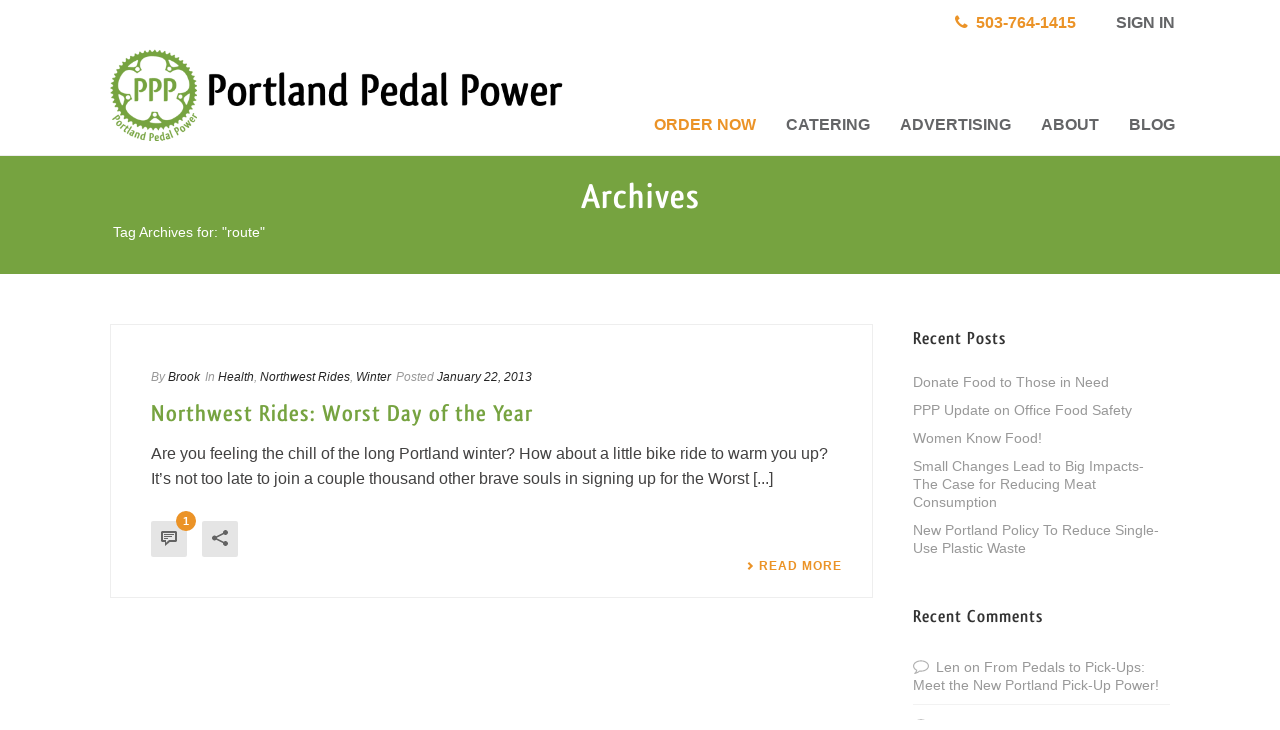

--- FILE ---
content_type: text/html; charset=UTF-8
request_url: https://www.portlandpedalpower.com/blog/tag/route/
body_size: 17103
content:
<!DOCTYPE html>
<html lang="en-US" >
<head>
		<meta charset="UTF-8" /><meta name="viewport" content="width=device-width, initial-scale=1.0, minimum-scale=1.0, maximum-scale=1.0, user-scalable=0" /><meta http-equiv="X-UA-Compatible" content="IE=edge,chrome=1" /><meta name="format-detection" content="telephone=no"><script type="text/javascript">var ajaxurl = "https://www.portlandpedalpower.com/wp-admin/admin-ajax.php";</script><meta name='robots' content='index, follow, max-image-preview:large, max-snippet:-1, max-video-preview:-1' />
	<style>img:is([sizes="auto" i], [sizes^="auto," i]) { contain-intrinsic-size: 3000px 1500px }</style>
	
		<style id="critical-path-css" type="text/css">
			body,html{width:100%;height:100%;margin:0;padding:0}.page-preloader{top:0;left:0;z-index:999;position:fixed;height:100%;width:100%;text-align:center}.preloader-preview-area{-webkit-animation-delay:-.2s;animation-delay:-.2s;top:50%;-webkit-transform:translateY(100%);-ms-transform:translateY(100%);transform:translateY(100%);margin-top:10px;max-height:calc(50% - 20px);opacity:1;width:100%;text-align:center;position:absolute}.preloader-logo{max-width:90%;top:50%;-webkit-transform:translateY(-100%);-ms-transform:translateY(-100%);transform:translateY(-100%);margin:-10px auto 0 auto;max-height:calc(50% - 20px);opacity:1;position:relative}.ball-pulse>div{width:15px;height:15px;border-radius:100%;margin:2px;-webkit-animation-fill-mode:both;animation-fill-mode:both;display:inline-block;-webkit-animation:ball-pulse .75s infinite cubic-bezier(.2,.68,.18,1.08);animation:ball-pulse .75s infinite cubic-bezier(.2,.68,.18,1.08)}.ball-pulse>div:nth-child(1){-webkit-animation-delay:-.36s;animation-delay:-.36s}.ball-pulse>div:nth-child(2){-webkit-animation-delay:-.24s;animation-delay:-.24s}.ball-pulse>div:nth-child(3){-webkit-animation-delay:-.12s;animation-delay:-.12s}@-webkit-keyframes ball-pulse{0%{-webkit-transform:scale(1);transform:scale(1);opacity:1}45%{-webkit-transform:scale(.1);transform:scale(.1);opacity:.7}80%{-webkit-transform:scale(1);transform:scale(1);opacity:1}}@keyframes ball-pulse{0%{-webkit-transform:scale(1);transform:scale(1);opacity:1}45%{-webkit-transform:scale(.1);transform:scale(.1);opacity:.7}80%{-webkit-transform:scale(1);transform:scale(1);opacity:1}}.ball-clip-rotate-pulse{position:relative;-webkit-transform:translateY(-15px) translateX(-10px);-ms-transform:translateY(-15px) translateX(-10px);transform:translateY(-15px) translateX(-10px);display:inline-block}.ball-clip-rotate-pulse>div{-webkit-animation-fill-mode:both;animation-fill-mode:both;position:absolute;top:0;left:0;border-radius:100%}.ball-clip-rotate-pulse>div:first-child{height:36px;width:36px;top:7px;left:-7px;-webkit-animation:ball-clip-rotate-pulse-scale 1s 0s cubic-bezier(.09,.57,.49,.9) infinite;animation:ball-clip-rotate-pulse-scale 1s 0s cubic-bezier(.09,.57,.49,.9) infinite}.ball-clip-rotate-pulse>div:last-child{position:absolute;width:50px;height:50px;left:-16px;top:-2px;background:0 0;border:2px solid;-webkit-animation:ball-clip-rotate-pulse-rotate 1s 0s cubic-bezier(.09,.57,.49,.9) infinite;animation:ball-clip-rotate-pulse-rotate 1s 0s cubic-bezier(.09,.57,.49,.9) infinite;-webkit-animation-duration:1s;animation-duration:1s}@-webkit-keyframes ball-clip-rotate-pulse-rotate{0%{-webkit-transform:rotate(0) scale(1);transform:rotate(0) scale(1)}50%{-webkit-transform:rotate(180deg) scale(.6);transform:rotate(180deg) scale(.6)}100%{-webkit-transform:rotate(360deg) scale(1);transform:rotate(360deg) scale(1)}}@keyframes ball-clip-rotate-pulse-rotate{0%{-webkit-transform:rotate(0) scale(1);transform:rotate(0) scale(1)}50%{-webkit-transform:rotate(180deg) scale(.6);transform:rotate(180deg) scale(.6)}100%{-webkit-transform:rotate(360deg) scale(1);transform:rotate(360deg) scale(1)}}@-webkit-keyframes ball-clip-rotate-pulse-scale{30%{-webkit-transform:scale(.3);transform:scale(.3)}100%{-webkit-transform:scale(1);transform:scale(1)}}@keyframes ball-clip-rotate-pulse-scale{30%{-webkit-transform:scale(.3);transform:scale(.3)}100%{-webkit-transform:scale(1);transform:scale(1)}}@-webkit-keyframes square-spin{25%{-webkit-transform:perspective(100px) rotateX(180deg) rotateY(0);transform:perspective(100px) rotateX(180deg) rotateY(0)}50%{-webkit-transform:perspective(100px) rotateX(180deg) rotateY(180deg);transform:perspective(100px) rotateX(180deg) rotateY(180deg)}75%{-webkit-transform:perspective(100px) rotateX(0) rotateY(180deg);transform:perspective(100px) rotateX(0) rotateY(180deg)}100%{-webkit-transform:perspective(100px) rotateX(0) rotateY(0);transform:perspective(100px) rotateX(0) rotateY(0)}}@keyframes square-spin{25%{-webkit-transform:perspective(100px) rotateX(180deg) rotateY(0);transform:perspective(100px) rotateX(180deg) rotateY(0)}50%{-webkit-transform:perspective(100px) rotateX(180deg) rotateY(180deg);transform:perspective(100px) rotateX(180deg) rotateY(180deg)}75%{-webkit-transform:perspective(100px) rotateX(0) rotateY(180deg);transform:perspective(100px) rotateX(0) rotateY(180deg)}100%{-webkit-transform:perspective(100px) rotateX(0) rotateY(0);transform:perspective(100px) rotateX(0) rotateY(0)}}.square-spin{display:inline-block}.square-spin>div{-webkit-animation-fill-mode:both;animation-fill-mode:both;width:50px;height:50px;-webkit-animation:square-spin 3s 0s cubic-bezier(.09,.57,.49,.9) infinite;animation:square-spin 3s 0s cubic-bezier(.09,.57,.49,.9) infinite}.cube-transition{position:relative;-webkit-transform:translate(-25px,-25px);-ms-transform:translate(-25px,-25px);transform:translate(-25px,-25px);display:inline-block}.cube-transition>div{-webkit-animation-fill-mode:both;animation-fill-mode:both;width:15px;height:15px;position:absolute;top:-5px;left:-5px;-webkit-animation:cube-transition 1.6s 0s infinite ease-in-out;animation:cube-transition 1.6s 0s infinite ease-in-out}.cube-transition>div:last-child{-webkit-animation-delay:-.8s;animation-delay:-.8s}@-webkit-keyframes cube-transition{25%{-webkit-transform:translateX(50px) scale(.5) rotate(-90deg);transform:translateX(50px) scale(.5) rotate(-90deg)}50%{-webkit-transform:translate(50px,50px) rotate(-180deg);transform:translate(50px,50px) rotate(-180deg)}75%{-webkit-transform:translateY(50px) scale(.5) rotate(-270deg);transform:translateY(50px) scale(.5) rotate(-270deg)}100%{-webkit-transform:rotate(-360deg);transform:rotate(-360deg)}}@keyframes cube-transition{25%{-webkit-transform:translateX(50px) scale(.5) rotate(-90deg);transform:translateX(50px) scale(.5) rotate(-90deg)}50%{-webkit-transform:translate(50px,50px) rotate(-180deg);transform:translate(50px,50px) rotate(-180deg)}75%{-webkit-transform:translateY(50px) scale(.5) rotate(-270deg);transform:translateY(50px) scale(.5) rotate(-270deg)}100%{-webkit-transform:rotate(-360deg);transform:rotate(-360deg)}}.ball-scale>div{border-radius:100%;margin:2px;-webkit-animation-fill-mode:both;animation-fill-mode:both;display:inline-block;height:60px;width:60px;-webkit-animation:ball-scale 1s 0s ease-in-out infinite;animation:ball-scale 1s 0s ease-in-out infinite}@-webkit-keyframes ball-scale{0%{-webkit-transform:scale(0);transform:scale(0)}100%{-webkit-transform:scale(1);transform:scale(1);opacity:0}}@keyframes ball-scale{0%{-webkit-transform:scale(0);transform:scale(0)}100%{-webkit-transform:scale(1);transform:scale(1);opacity:0}}.line-scale>div{-webkit-animation-fill-mode:both;animation-fill-mode:both;display:inline-block;width:5px;height:50px;border-radius:2px;margin:2px}.line-scale>div:nth-child(1){-webkit-animation:line-scale 1s -.5s infinite cubic-bezier(.2,.68,.18,1.08);animation:line-scale 1s -.5s infinite cubic-bezier(.2,.68,.18,1.08)}.line-scale>div:nth-child(2){-webkit-animation:line-scale 1s -.4s infinite cubic-bezier(.2,.68,.18,1.08);animation:line-scale 1s -.4s infinite cubic-bezier(.2,.68,.18,1.08)}.line-scale>div:nth-child(3){-webkit-animation:line-scale 1s -.3s infinite cubic-bezier(.2,.68,.18,1.08);animation:line-scale 1s -.3s infinite cubic-bezier(.2,.68,.18,1.08)}.line-scale>div:nth-child(4){-webkit-animation:line-scale 1s -.2s infinite cubic-bezier(.2,.68,.18,1.08);animation:line-scale 1s -.2s infinite cubic-bezier(.2,.68,.18,1.08)}.line-scale>div:nth-child(5){-webkit-animation:line-scale 1s -.1s infinite cubic-bezier(.2,.68,.18,1.08);animation:line-scale 1s -.1s infinite cubic-bezier(.2,.68,.18,1.08)}@-webkit-keyframes line-scale{0%{-webkit-transform:scaley(1);transform:scaley(1)}50%{-webkit-transform:scaley(.4);transform:scaley(.4)}100%{-webkit-transform:scaley(1);transform:scaley(1)}}@keyframes line-scale{0%{-webkit-transform:scaley(1);transform:scaley(1)}50%{-webkit-transform:scaley(.4);transform:scaley(.4)}100%{-webkit-transform:scaley(1);transform:scaley(1)}}.ball-scale-multiple{position:relative;-webkit-transform:translateY(30px);-ms-transform:translateY(30px);transform:translateY(30px);display:inline-block}.ball-scale-multiple>div{border-radius:100%;-webkit-animation-fill-mode:both;animation-fill-mode:both;margin:2px;position:absolute;left:-30px;top:0;opacity:0;margin:0;width:50px;height:50px;-webkit-animation:ball-scale-multiple 1s 0s linear infinite;animation:ball-scale-multiple 1s 0s linear infinite}.ball-scale-multiple>div:nth-child(2){-webkit-animation-delay:-.2s;animation-delay:-.2s}.ball-scale-multiple>div:nth-child(3){-webkit-animation-delay:-.2s;animation-delay:-.2s}@-webkit-keyframes ball-scale-multiple{0%{-webkit-transform:scale(0);transform:scale(0);opacity:0}5%{opacity:1}100%{-webkit-transform:scale(1);transform:scale(1);opacity:0}}@keyframes ball-scale-multiple{0%{-webkit-transform:scale(0);transform:scale(0);opacity:0}5%{opacity:1}100%{-webkit-transform:scale(1);transform:scale(1);opacity:0}}.ball-pulse-sync{display:inline-block}.ball-pulse-sync>div{width:15px;height:15px;border-radius:100%;margin:2px;-webkit-animation-fill-mode:both;animation-fill-mode:both;display:inline-block}.ball-pulse-sync>div:nth-child(1){-webkit-animation:ball-pulse-sync .6s -.21s infinite ease-in-out;animation:ball-pulse-sync .6s -.21s infinite ease-in-out}.ball-pulse-sync>div:nth-child(2){-webkit-animation:ball-pulse-sync .6s -.14s infinite ease-in-out;animation:ball-pulse-sync .6s -.14s infinite ease-in-out}.ball-pulse-sync>div:nth-child(3){-webkit-animation:ball-pulse-sync .6s -70ms infinite ease-in-out;animation:ball-pulse-sync .6s -70ms infinite ease-in-out}@-webkit-keyframes ball-pulse-sync{33%{-webkit-transform:translateY(10px);transform:translateY(10px)}66%{-webkit-transform:translateY(-10px);transform:translateY(-10px)}100%{-webkit-transform:translateY(0);transform:translateY(0)}}@keyframes ball-pulse-sync{33%{-webkit-transform:translateY(10px);transform:translateY(10px)}66%{-webkit-transform:translateY(-10px);transform:translateY(-10px)}100%{-webkit-transform:translateY(0);transform:translateY(0)}}.transparent-circle{display:inline-block;border-top:.5em solid rgba(255,255,255,.2);border-right:.5em solid rgba(255,255,255,.2);border-bottom:.5em solid rgba(255,255,255,.2);border-left:.5em solid #fff;-webkit-transform:translateZ(0);transform:translateZ(0);-webkit-animation:transparent-circle 1.1s infinite linear;animation:transparent-circle 1.1s infinite linear;width:50px;height:50px;border-radius:50%}.transparent-circle:after{border-radius:50%;width:10em;height:10em}@-webkit-keyframes transparent-circle{0%{-webkit-transform:rotate(0);transform:rotate(0)}100%{-webkit-transform:rotate(360deg);transform:rotate(360deg)}}@keyframes transparent-circle{0%{-webkit-transform:rotate(0);transform:rotate(0)}100%{-webkit-transform:rotate(360deg);transform:rotate(360deg)}}.ball-spin-fade-loader{position:relative;top:-10px;left:-10px;display:inline-block}.ball-spin-fade-loader>div{width:15px;height:15px;border-radius:100%;margin:2px;-webkit-animation-fill-mode:both;animation-fill-mode:both;position:absolute;-webkit-animation:ball-spin-fade-loader 1s infinite linear;animation:ball-spin-fade-loader 1s infinite linear}.ball-spin-fade-loader>div:nth-child(1){top:25px;left:0;animation-delay:-.84s;-webkit-animation-delay:-.84s}.ball-spin-fade-loader>div:nth-child(2){top:17.05px;left:17.05px;animation-delay:-.72s;-webkit-animation-delay:-.72s}.ball-spin-fade-loader>div:nth-child(3){top:0;left:25px;animation-delay:-.6s;-webkit-animation-delay:-.6s}.ball-spin-fade-loader>div:nth-child(4){top:-17.05px;left:17.05px;animation-delay:-.48s;-webkit-animation-delay:-.48s}.ball-spin-fade-loader>div:nth-child(5){top:-25px;left:0;animation-delay:-.36s;-webkit-animation-delay:-.36s}.ball-spin-fade-loader>div:nth-child(6){top:-17.05px;left:-17.05px;animation-delay:-.24s;-webkit-animation-delay:-.24s}.ball-spin-fade-loader>div:nth-child(7){top:0;left:-25px;animation-delay:-.12s;-webkit-animation-delay:-.12s}.ball-spin-fade-loader>div:nth-child(8){top:17.05px;left:-17.05px;animation-delay:0s;-webkit-animation-delay:0s}@-webkit-keyframes ball-spin-fade-loader{50%{opacity:.3;-webkit-transform:scale(.4);transform:scale(.4)}100%{opacity:1;-webkit-transform:scale(1);transform:scale(1)}}@keyframes ball-spin-fade-loader{50%{opacity:.3;-webkit-transform:scale(.4);transform:scale(.4)}100%{opacity:1;-webkit-transform:scale(1);transform:scale(1)}}		</style>

		
	<!-- This site is optimized with the Yoast SEO plugin v26.1.1 - https://yoast.com/wordpress/plugins/seo/ -->
	<title>route Archives - Portland Pedal Power</title>
	<link rel="canonical" href="https://www.portlandpedalpower.com/blog/tag/route/" />
	<meta property="og:locale" content="en_US" />
	<meta property="og:type" content="article" />
	<meta property="og:title" content="route Archives - Portland Pedal Power" />
	<meta property="og:url" content="https://www.portlandpedalpower.com/blog/tag/route/" />
	<meta property="og:site_name" content="Portland Pedal Power" />
	<meta property="og:image" content="https://www.portlandpedalpower.com/wp-content/uploads/2016/02/ppp-social.png" />
	<meta property="og:image:width" content="1200" />
	<meta property="og:image:height" content="630" />
	<meta property="og:image:type" content="image/png" />
	<meta name="twitter:card" content="summary_large_image" />
	<meta name="twitter:site" content="@pdxpedpow" />
	<script type="application/ld+json" class="yoast-schema-graph">{"@context":"https://schema.org","@graph":[{"@type":"CollectionPage","@id":"https://www.portlandpedalpower.com/blog/tag/route/","url":"https://www.portlandpedalpower.com/blog/tag/route/","name":"route Archives - Portland Pedal Power","isPartOf":{"@id":"https://www.portlandpedalpower.com/#website"},"breadcrumb":{"@id":"https://www.portlandpedalpower.com/blog/tag/route/#breadcrumb"},"inLanguage":"en-US"},{"@type":"BreadcrumbList","@id":"https://www.portlandpedalpower.com/blog/tag/route/#breadcrumb","itemListElement":[{"@type":"ListItem","position":1,"name":"Home","item":"https://www.portlandpedalpower.com/"},{"@type":"ListItem","position":2,"name":"route"}]},{"@type":"WebSite","@id":"https://www.portlandpedalpower.com/#website","url":"https://www.portlandpedalpower.com/","name":"Portland Pedal Power","description":"Great local products delivered to you by bicycle","publisher":{"@id":"https://www.portlandpedalpower.com/#organization"},"potentialAction":[{"@type":"SearchAction","target":{"@type":"EntryPoint","urlTemplate":"https://www.portlandpedalpower.com/?s={search_term_string}"},"query-input":{"@type":"PropertyValueSpecification","valueRequired":true,"valueName":"search_term_string"}}],"inLanguage":"en-US"},{"@type":"Organization","@id":"https://www.portlandpedalpower.com/#organization","name":"Portland Pedal Power","url":"https://www.portlandpedalpower.com/","logo":{"@type":"ImageObject","inLanguage":"en-US","@id":"https://www.portlandpedalpower.com/#/schema/logo/image/","url":"https://www.portlandpedalpower.com/wp-content/uploads/2010/08/logo-chainring.jpg","contentUrl":"https://www.portlandpedalpower.com/wp-content/uploads/2010/08/logo-chainring.jpg","width":250,"height":265,"caption":"Portland Pedal Power"},"image":{"@id":"https://www.portlandpedalpower.com/#/schema/logo/image/"},"sameAs":["https://www.facebook.com/pdxpedpow/","https://x.com/pdxpedpow","https://www.instagram.com/pdxpedpow/?hl=en","https://www.linkedin.com/company/portland-pedal-power","https://www.youtube.com/user/PortlandPedalPower"]}]}</script>
	<!-- / Yoast SEO plugin. -->


<link rel='dns-prefetch' href='//cdn.jsdelivr.net' />
<link rel="alternate" type="application/rss+xml" title="Portland Pedal Power &raquo; Feed" href="https://www.portlandpedalpower.com/feed/" />
<link rel="alternate" type="application/rss+xml" title="Portland Pedal Power &raquo; Comments Feed" href="https://www.portlandpedalpower.com/comments/feed/" />

<link rel="shortcut icon" href="https://www.portlandpedalpower.com/wp-content/uploads/2016/01/logo.png"  />
<link rel="alternate" type="application/rss+xml" title="Portland Pedal Power &raquo; route Tag Feed" href="https://www.portlandpedalpower.com/blog/tag/route/feed/" />
<script type="text/javascript">window.abb = {};php = {};window.PHP = {};PHP.ajax = "https://www.portlandpedalpower.com/wp-admin/admin-ajax.php";PHP.wp_p_id = "";var mk_header_parallax, mk_banner_parallax, mk_page_parallax, mk_footer_parallax, mk_body_parallax;var mk_images_dir = "https://www.portlandpedalpower.com/wp-content/themes/jupiter/assets/images",mk_theme_js_path = "https://www.portlandpedalpower.com/wp-content/themes/jupiter/assets/js",mk_theme_dir = "https://www.portlandpedalpower.com/wp-content/themes/jupiter",mk_captcha_placeholder = "Enter Captcha",mk_captcha_invalid_txt = "Invalid. Try again.",mk_captcha_correct_txt = "Captcha correct.",mk_responsive_nav_width = 1070,mk_vertical_header_back = "Back",mk_vertical_header_anim = "1",mk_check_rtl = true,mk_grid_width = 1100,mk_ajax_search_option = "disable",mk_preloader_bg_color = "#ffffff",mk_accent_color = "#eb9327",mk_go_to_top =  "false",mk_smooth_scroll =  "true",mk_preloader_bar_color = "#eb9327",mk_preloader_logo = "";mk_typekit_id   = "",mk_google_fonts = [],mk_global_lazyload = true;</script><link rel='stylesheet' id='scap.flashblock-css' href='https://www.portlandpedalpower.com/wp-content/plugins/sc_audio_player/css/flashblock.css?ver=6.8.3' type='text/css' media='all' />
<link rel='stylesheet' id='scap.player-css' href='https://www.portlandpedalpower.com/wp-content/plugins/sc_audio_player/css/player.css?ver=6.8.3' type='text/css' media='all' />
<link rel='stylesheet' id='jquery-smooth-scroll-css' href='https://www.portlandpedalpower.com/wp-content/plugins/jquery-smooth-scroll/css/style.css?ver=6.8.3' type='text/css' media='all' />
<link rel='stylesheet' id='mm-components-css' href='https://www.portlandpedalpower.com/wp-content/plugins/mm-components/css/mm-components-public.css?ver=1.0.0' type='text/css' media='all' />
<link rel='stylesheet' id='rs-plugin-settings-css' href='https://www.portlandpedalpower.com/wp-content/plugins/revslider/public/assets/css/rs6.css?ver=6.1.5' type='text/css' media='all' />
<style id='rs-plugin-settings-inline-css' type='text/css'>
#rs-demo-id {}
</style>
<link rel='stylesheet' id='wonderplugin-carousel-engine-css-css' href='https://www.portlandpedalpower.com/wp-content/plugins/wonderplugin-carousel/engine/wonderplugincarouselengine.css?ver=16.9C' type='text/css' media='all' />
<link rel='stylesheet' id='theme-styles-css' href='https://www.portlandpedalpower.com/wp-content/themes/jupiter/assets/stylesheet/min/full-styles.6.4.1.css?ver=1574285202' type='text/css' media='all' />
<style id='theme-styles-inline-css' type='text/css'>
body { background-color:#fff; } .hb-custom-header #mk-page-introduce, .mk-header { background-color:#f7f7f7;background-size:cover;-webkit-background-size:cover;-moz-background-size:cover; } .hb-custom-header > div, .mk-header-bg { background-color:#fff; } .mk-classic-nav-bg { background-color:#fff; } .master-holder-bg { background-color:#fff; } #mk-footer { background-color:#646567; } #mk-boxed-layout { -webkit-box-shadow:0 0 0px rgba(0, 0, 0, 0); -moz-box-shadow:0 0 0px rgba(0, 0, 0, 0); box-shadow:0 0 0px rgba(0, 0, 0, 0); } .mk-news-tab .mk-tabs-tabs .is-active a, .mk-fancy-title.pattern-style span, .mk-fancy-title.pattern-style.color-gradient span:after, .page-bg-color { background-color:#fff; } .page-title { font-size:36px; color:#ffffff; text-transform:none; font-weight:700; letter-spacing:1px; } .page-subtitle { font-size:14px; line-height:100%; color:#ffffff; font-size:14px; text-transform:none; } .header-style-1 .mk-header-padding-wrapper, .header-style-2 .mk-header-padding-wrapper, .header-style-3 .mk-header-padding-wrapper { padding-top:156px; } .mk-process-steps[max-width~="950px"] ul::before { display:none !important; } .mk-process-steps[max-width~="950px"] li { margin-bottom:30px !important; width:100% !important; text-align:center; } .mk-event-countdown-ul[max-width~="750px"] li { width:90%; display:block; margin:0 auto 15px; } .compose-mode .vc_element-name .vc_btn-content { height:auto !important; } body { font-family:HelveticaNeue-Light, Helvetica Neue Light, Helvetica Neue, Helvetica, Arial, Lucida Grande, sans-serif } @font-face { font-family:'star'; src:url('https://www.portlandpedalpower.com/wp-content/themes/jupiter/assets/stylesheet/fonts/star/font.eot'); src:url('https://www.portlandpedalpower.com/wp-content/themes/jupiter/assets/stylesheet/fonts/star/font.eot?#iefix') format('embedded-opentype'), url('https://www.portlandpedalpower.com/wp-content/themes/jupiter/assets/stylesheet/fonts/star/font.woff') format('woff'), url('https://www.portlandpedalpower.com/wp-content/themes/jupiter/assets/stylesheet/fonts/star/font.ttf') format('truetype'), url('https://www.portlandpedalpower.com/wp-content/themes/jupiter/assets/stylesheet/fonts/star/font.svg#star') format('svg'); font-weight:normal; font-style:normal; } @font-face { font-family:'WooCommerce'; src:url('https://www.portlandpedalpower.com/wp-content/themes/jupiter/assets/stylesheet/fonts/woocommerce/font.eot'); src:url('https://www.portlandpedalpower.com/wp-content/themes/jupiter/assets/stylesheet/fonts/woocommerce/font.eot?#iefix') format('embedded-opentype'), url('https://www.portlandpedalpower.com/wp-content/themes/jupiter/assets/stylesheet/fonts/woocommerce/font.woff') format('woff'), url('https://www.portlandpedalpower.com/wp-content/themes/jupiter/assets/stylesheet/fonts/woocommerce/font.ttf') format('truetype'), url('https://www.portlandpedalpower.com/wp-content/themes/jupiter/assets/stylesheet/fonts/woocommerce/font.svg#WooCommerce') format('svg'); font-weight:normal; font-style:normal; }
</style>
<link rel='stylesheet' id='mkhb-render-css' href='https://www.portlandpedalpower.com/wp-content/themes/jupiter/header-builder/includes/assets/css/mkhb-render.css?ver=6.4.1' type='text/css' media='all' />
<link rel='stylesheet' id='mkhb-row-css' href='https://www.portlandpedalpower.com/wp-content/themes/jupiter/header-builder/includes/assets/css/mkhb-row.css?ver=6.4.1' type='text/css' media='all' />
<link rel='stylesheet' id='mkhb-column-css' href='https://www.portlandpedalpower.com/wp-content/themes/jupiter/header-builder/includes/assets/css/mkhb-column.css?ver=6.4.1' type='text/css' media='all' />
<link rel='stylesheet' id='mediaelement-css' href='https://www.portlandpedalpower.com/wp-includes/js/mediaelement/mediaelementplayer-legacy.min.css?ver=4.2.17' type='text/css' media='all' />
<link rel='stylesheet' id='wp-mediaelement-css' href='https://www.portlandpedalpower.com/wp-includes/js/mediaelement/wp-mediaelement.min.css?ver=6.8.3' type='text/css' media='all' />
<link rel='stylesheet' id='views-pagination-style-css' href='https://www.portlandpedalpower.com/wp-content/plugins/wp-views/embedded/res/css/wpv-pagination.css?ver=2.9.4' type='text/css' media='all' />
<style id='views-pagination-style-inline-css' type='text/css'>
.wpv-sort-list-dropdown.wpv-sort-list-dropdown-style-default > span.wpv-sort-list,.wpv-sort-list-dropdown.wpv-sort-list-dropdown-style-default .wpv-sort-list-item {border-color: #cdcdcd;}.wpv-sort-list-dropdown.wpv-sort-list-dropdown-style-default .wpv-sort-list-item a {color: #444;background-color: #fff;}.wpv-sort-list-dropdown.wpv-sort-list-dropdown-style-default a:hover,.wpv-sort-list-dropdown.wpv-sort-list-dropdown-style-default a:focus {color: #000;background-color: #eee;}.wpv-sort-list-dropdown.wpv-sort-list-dropdown-style-default .wpv-sort-list-item.wpv-sort-list-current a {color: #000;background-color: #eee;}.wpv-sort-list-dropdown.wpv-sort-list-dropdown-style-grey > span.wpv-sort-list,.wpv-sort-list-dropdown.wpv-sort-list-dropdown-style-grey .wpv-sort-list-item {border-color: #cdcdcd;}.wpv-sort-list-dropdown.wpv-sort-list-dropdown-style-grey .wpv-sort-list-item a {color: #444;background-color: #eeeeee;}.wpv-sort-list-dropdown.wpv-sort-list-dropdown-style-grey a:hover,.wpv-sort-list-dropdown.wpv-sort-list-dropdown-style-grey a:focus {color: #000;background-color: #e5e5e5;}.wpv-sort-list-dropdown.wpv-sort-list-dropdown-style-grey .wpv-sort-list-item.wpv-sort-list-current a {color: #000;background-color: #e5e5e5;}.wpv-sort-list-dropdown.wpv-sort-list-dropdown-style-blue > span.wpv-sort-list,.wpv-sort-list-dropdown.wpv-sort-list-dropdown-style-blue .wpv-sort-list-item {border-color: #0099cc;}.wpv-sort-list-dropdown.wpv-sort-list-dropdown-style-blue .wpv-sort-list-item a {color: #444;background-color: #cbddeb;}.wpv-sort-list-dropdown.wpv-sort-list-dropdown-style-blue a:hover,.wpv-sort-list-dropdown.wpv-sort-list-dropdown-style-blue a:focus {color: #000;background-color: #95bedd;}.wpv-sort-list-dropdown.wpv-sort-list-dropdown-style-blue .wpv-sort-list-item.wpv-sort-list-current a {color: #000;background-color: #95bedd;}
</style>
<!--[if lt IE 9]>
<link rel='stylesheet' id='vc_lte_ie9-css' href='https://www.portlandpedalpower.com/wp-content/plugins/js_composer_theme/assets/css/vc_lte_ie9.min.css?ver=6.0.5' type='text/css' media='screen' />
<![endif]-->
<link rel='stylesheet' id='theme-options-css' href='https://www.portlandpedalpower.com/wp-content/uploads/mk_assets/theme-options-production-1748546450.css?ver=1748546404' type='text/css' media='all' />
<link rel='stylesheet' id='bfa-font-awesome-css' href='//cdn.jsdelivr.net/fontawesome/4.7.0/css/font-awesome.min.css?ver=4.7.0' type='text/css' media='all' />
<link rel='stylesheet' id='jupiter-donut-shortcodes-css' href='https://www.portlandpedalpower.com/wp-content/plugins/jupiter-donut/assets/css/shortcodes-styles.min.css?ver=1.0.2' type='text/css' media='all' />
<link rel='stylesheet' id='mk-style-css' href='https://www.portlandpedalpower.com/wp-content/themes/jupiter-child/style.css?ver=6.8.3' type='text/css' media='all' />
<link rel='stylesheet' id='wp-add-custom-css-css' href='https://www.portlandpedalpower.com?display_custom_css=css&#038;ver=6.8.3' type='text/css' media='all' />
<script type="text/javascript" src="https://www.portlandpedalpower.com/wp-content/plugins/sc_audio_player/js/soundmanager2-nodebug-jsmin.js?ver=6.8.3" id="scap.soundmanager2-js"></script>
<script type="text/javascript" src="https://www.portlandpedalpower.com/wp-content/themes/jupiter/assets/js/plugins/wp-enqueue/webfontloader.js?ver=6.8.3" id="mk-webfontloader-js"></script>
<script type="text/javascript" id="mk-webfontloader-js-after">
/* <![CDATA[ */
WebFontConfig = {
	timeout: 2000
}

if ( mk_typekit_id.length > 0 ) {
	WebFontConfig.typekit = {
		id: mk_typekit_id
	}
}

if ( mk_google_fonts.length > 0 ) {
	WebFontConfig.google = {
		families:  mk_google_fonts
	}
}

if ( (mk_google_fonts.length > 0 || mk_typekit_id.length > 0) && navigator.userAgent.indexOf("Speed Insights") == -1) {
	WebFont.load( WebFontConfig );
}
		
/* ]]> */
</script>
<script type="text/javascript" src="https://www.portlandpedalpower.com/wp-includes/js/jquery/jquery.min.js?ver=3.7.1" id="jquery-core-js"></script>
<script type="text/javascript" src="https://www.portlandpedalpower.com/wp-includes/js/jquery/jquery-migrate.min.js?ver=3.4.1" id="jquery-migrate-js"></script>
<script type="text/javascript" id="equal-height-columns-js-extra">
/* <![CDATA[ */
var equalHeightColumnElements = {"element-groups":{"1":{"selector":".ppp-homepage-services","breakpoint":768},"2":{"selector":".image-box-top-row.mk-imagebox .item-content","breakpoint":768},"3":{"selector":".image-box-bottom-row.mk-imagebox .item-content","breakpoint":768},"4":{"selector":".home .mk-imagebox .item-content p","breakpoint":768},"5":{"selector":".home .mk-imagebox .item-title","breakpoint":768},"6":{"selector":".page-id-29 .mk-image","breakpoint":768}}};
/* ]]> */
</script>
<script type="text/javascript" src="https://www.portlandpedalpower.com/wp-content/plugins/equal-height-columns/public/js/equal-height-columns-public.js?ver=1.2.1" id="equal-height-columns-js"></script>
<script type="text/javascript" src="https://www.portlandpedalpower.com/wp-content/plugins/revslider/public/assets/js/revolution.tools.min.js?ver=6.0" id="tp-tools-js"></script>
<script type="text/javascript" src="https://www.portlandpedalpower.com/wp-content/plugins/revslider/public/assets/js/rs6.min.js?ver=6.1.5" id="revmin-js"></script>
<script type="text/javascript" src="https://www.portlandpedalpower.com/wp-content/plugins/wonderplugin-carousel/engine/wonderplugincarouselskins.js?ver=16.9C" id="wonderplugin-carousel-skins-script-js"></script>
<script type="text/javascript" src="https://www.portlandpedalpower.com/wp-content/plugins/wonderplugin-carousel/engine/wonderplugincarousel.js?ver=16.9C" id="wonderplugin-carousel-script-js"></script>
<script type="text/javascript" src="https://www.portlandpedalpower.com/wp-content/themes/jupiter-child//js/jupiter-child-scripts.js?ver=1.0.0" id="ppp-scripts-js"></script>
<link rel="https://api.w.org/" href="https://www.portlandpedalpower.com/wp-json/" /><link rel="alternate" title="JSON" type="application/json" href="https://www.portlandpedalpower.com/wp-json/wp/v2/tags/1930" /><link rel="EditURI" type="application/rsd+xml" title="RSD" href="https://www.portlandpedalpower.com/xmlrpc.php?rsd" />
<!-- Google Tag Manager -->
<script>(function(w,d,s,l,i){w[l]=w[l]||[];w[l].push({'gtm.start':
new Date().getTime(),event:'gtm.js'});var f=d.getElementsByTagName(s)[0],
j=d.createElement(s),dl=l!='dataLayer'?'&l='+l:'';j.async=true;j.src=
'https://www.googletagmanager.com/gtm.js?id='+i+dl;f.parentNode.insertBefore(j,f);
})(window,document,'script','dataLayer','GTM-N8FR45B');</script>
<!-- End Google Tag Manager -->
<!--BEGIN: TRACKING CODE MANAGER (v2.5.0) BY INTELLYWP.COM IN HEAD//-->
<script>
  (function(i,s,o,g,r,a,m){i['GoogleAnalyticsObject']=r;i[r]=i[r]||function(){
  (i[r].q=i[r].q||[]).push(arguments)},i[r].l=1*new Date();a=s.createElement(o),
  m=s.getElementsByTagName(o)[0];a.async=1;a.src=g;m.parentNode.insertBefore(a,m)
  })(window,document,'script','https://www.google-analytics.com/analytics.js','ga');

  ga('create', 'UA-77934603-1', 'auto');
  ga('send', 'pageview');

</script>
<!--END: https://wordpress.org/plugins/tracking-code-manager IN HEAD//--><meta itemprop="author" content="Brook" /><meta itemprop="datePublished" content="January 22, 2013" /><meta itemprop="dateModified" content="August 18, 2017" /><meta itemprop="publisher" content="Portland Pedal Power" /><script> var isTest = false; </script><style type="text/css">.recentcomments a{display:inline !important;padding:0 !important;margin:0 !important;}</style><meta name="generator" content="Powered by WPBakery Page Builder - drag and drop page builder for WordPress."/>
<meta name="generator" content="Powered by Slider Revolution 6.1.5 - responsive, Mobile-Friendly Slider Plugin for WordPress with comfortable drag and drop interface." />
<script type="text/javascript">function setREVStartSize(t){try{var h,e=document.getElementById(t.c).parentNode.offsetWidth;if(e=0===e||isNaN(e)?window.innerWidth:e,t.tabw=void 0===t.tabw?0:parseInt(t.tabw),t.thumbw=void 0===t.thumbw?0:parseInt(t.thumbw),t.tabh=void 0===t.tabh?0:parseInt(t.tabh),t.thumbh=void 0===t.thumbh?0:parseInt(t.thumbh),t.tabhide=void 0===t.tabhide?0:parseInt(t.tabhide),t.thumbhide=void 0===t.thumbhide?0:parseInt(t.thumbhide),t.mh=void 0===t.mh||""==t.mh||"auto"===t.mh?0:parseInt(t.mh,0),"fullscreen"===t.layout||"fullscreen"===t.l)h=Math.max(t.mh,window.innerHeight);else{for(var i in t.gw=Array.isArray(t.gw)?t.gw:[t.gw],t.rl)void 0!==t.gw[i]&&0!==t.gw[i]||(t.gw[i]=t.gw[i-1]);for(var i in t.gh=void 0===t.el||""===t.el||Array.isArray(t.el)&&0==t.el.length?t.gh:t.el,t.gh=Array.isArray(t.gh)?t.gh:[t.gh],t.rl)void 0!==t.gh[i]&&0!==t.gh[i]||(t.gh[i]=t.gh[i-1]);var r,a=new Array(t.rl.length),n=0;for(var i in t.tabw=t.tabhide>=e?0:t.tabw,t.thumbw=t.thumbhide>=e?0:t.thumbw,t.tabh=t.tabhide>=e?0:t.tabh,t.thumbh=t.thumbhide>=e?0:t.thumbh,t.rl)a[i]=t.rl[i]<window.innerWidth?0:t.rl[i];for(var i in r=a[0],a)r>a[i]&&0<a[i]&&(r=a[i],n=i);var d=e>t.gw[n]+t.tabw+t.thumbw?1:(e-(t.tabw+t.thumbw))/t.gw[n];h=t.gh[n]*d+(t.tabh+t.thumbh)}void 0===window.rs_init_css&&(window.rs_init_css=document.head.appendChild(document.createElement("style"))),document.getElementById(t.c).height=h,window.rs_init_css.innerHTML+="#"+t.c+"_wrapper { height: "+h+"px }"}catch(t){console.log("Failure at Presize of Slider:"+t)}};</script>
		<style type="text/css" id="wp-custom-css">
			/*
You can add your own CSS here.

Click the help icon above to learn more.
*/

		</style>
		<meta name="generator" content="Jupiter Child for Portland Pedal Power 5.0.5" /><noscript><style> .wpb_animate_when_almost_visible { opacity: 1; }</style></noscript>	</head>

<body class="archive tag tag-route tag-1930 wp-theme-jupiter wp-child-theme-jupiter-child wpb-js-composer js-comp-ver-6.0.5 vc_responsive" itemscope="itemscope" itemtype="https://schema.org/WebPage"  data-adminbar="">

	
	
	<!-- Target for scroll anchors to achieve native browser bahaviour + possible enhancements like smooth scrolling -->
	<div id="top-of-page"></div>

		<div id="mk-boxed-layout">

			<div id="mk-theme-container" >

				 
    <header data-height='120'
                data-sticky-height='55'
                data-responsive-height='90'
                data-transparent-skin=''
                data-header-style='1'
                data-sticky-style='fixed'
                data-sticky-offset='header' id="mk-header-1" class="mk-header header-style-1 header-align-left  toolbar-true menu-hover-2 sticky-style-fixed mk-background-stretch boxed-header " role="banner" itemscope="itemscope" itemtype="https://schema.org/WPHeader" >
                    <div class="mk-header-holder">
                
<div class="mk-header-toolbar">

			<div class="mk-grid header-grid">
	
		<div class="mk-header-toolbar-holder">

			<div id="header-bar-sidebar" class="header-bar sidebar widget-area" role="complementary">
		<section id="black-studio-tinymce-3" class="widget widget_black_studio_tinymce"><div class="textwidget"><p style="text-align: right;"><strong><a href="tel:+1-503-764-1415"><i class="fa fa-phone fa- " ></i>  503-764-1415</a>   <span style="color: #646567;"><a style="color: #646567;" href="https://www.waiter.com/takeout-delivery/portland-or"> SIGN IN</a></span></strong></p>
</div></section>	</div><!-- #header-bar-sidebar -->
	
		</div>

			</div>
	
</div>
                <div class="mk-header-inner add-header-height">

                    <div class="mk-header-bg "></div>

                                            <div class="mk-toolbar-resposnive-icon"><svg  class="mk-svg-icon" data-name="mk-icon-chevron-down" data-cacheid="icon-696b9cfba17b3" xmlns="http://www.w3.org/2000/svg" viewBox="0 0 1792 1792"><path d="M1683 808l-742 741q-19 19-45 19t-45-19l-742-741q-19-19-19-45.5t19-45.5l166-165q19-19 45-19t45 19l531 531 531-531q19-19 45-19t45 19l166 165q19 19 19 45.5t-19 45.5z"/></svg></div>
                    
                                                <div class="mk-grid header-grid">
                    
                            <div class="mk-header-nav-container one-row-style menu-hover-style-2" role="navigation" itemscope="itemscope" itemtype="https://schema.org/SiteNavigationElement" >
                                <nav class="mk-main-navigation js-main-nav"><ul id="menu-main-menu" class="main-navigation-ul"><li id="menu-item-100" class="menu-item menu-item-type-custom menu-item-object-custom no-mega-menu"><a class="menu-item-link js-smooth-scroll"  href="https://www.waiter.com/takeout-delivery/portland-or">Order Now</a></li>
<li id="menu-item-37" class="menu-item menu-item-type-post_type menu-item-object-page menu-item-has-children no-mega-menu"><a class="menu-item-link js-smooth-scroll"  href="https://www.portlandpedalpower.com/catering/">Catering</a>
<ul style="" class="sub-menu ">
	<li id="menu-item-8923" class="menu-item menu-item-type-custom menu-item-object-custom"><a class="menu-item-link js-smooth-scroll"  href="https://www.waiter.com/takeout-delivery/portland-or">Browse Menus</a></li>
	<li id="menu-item-8924" class="menu-item menu-item-type-custom menu-item-object-custom"><a class="menu-item-link js-smooth-scroll"  href="https://www.portlandpedalpower.com/catering/corporate-accounts/">Corporate Accounts</a></li>
	<li id="menu-item-8925" class="menu-item menu-item-type-custom menu-item-object-custom"><a class="menu-item-link js-smooth-scroll"  href="https://www.waiter.com/takeout-delivery/portland-or">Catering Requests</a></li>
	<li id="menu-item-8926" class="menu-item menu-item-type-post_type menu-item-object-page"><a class="menu-item-link js-smooth-scroll"  href="https://www.portlandpedalpower.com/catering/">Learn More</a></li>
</ul>
</li>
<li id="menu-item-35" class="menu-item menu-item-type-post_type menu-item-object-page no-mega-menu"><a class="menu-item-link js-smooth-scroll"  href="https://www.portlandpedalpower.com/advertising/">Advertising</a></li>
<li id="menu-item-34" class="menu-item menu-item-type-post_type menu-item-object-page menu-item-has-children no-mega-menu"><a class="menu-item-link js-smooth-scroll"  href="https://www.portlandpedalpower.com/about/">About</a>
<ul style="" class="sub-menu ">
	<li id="menu-item-8242" class="menu-item menu-item-type-post_type menu-item-object-page"><a class="menu-item-link js-smooth-scroll"  href="https://www.portlandpedalpower.com/about/">Meet the Team</a></li>
	<li id="menu-item-8241" class="menu-item menu-item-type-post_type menu-item-object-page"><a class="menu-item-link js-smooth-scroll"  href="https://www.portlandpedalpower.com/press-page/">Press</a></li>
	<li id="menu-item-8256" class="menu-item menu-item-type-post_type menu-item-object-page"><a class="menu-item-link js-smooth-scroll"  href="https://www.portlandpedalpower.com/about/jobs/">Jobs</a></li>
	<li id="menu-item-8261" class="menu-item menu-item-type-post_type menu-item-object-page"><a class="menu-item-link js-smooth-scroll"  href="https://www.portlandpedalpower.com/contact/">Contact Us</a></li>
</ul>
</li>
<li id="menu-item-36" class="menu-item menu-item-type-post_type menu-item-object-page no-mega-menu"><a class="menu-item-link js-smooth-scroll"  href="https://www.portlandpedalpower.com/blog/">Blog</a></li>
</ul></nav>                            </div>
                            
<div class="mk-nav-responsive-link">
    <div class="mk-css-icon-menu">
        <div class="mk-css-icon-menu-line-1"></div>
        <div class="mk-css-icon-menu-line-2"></div>
        <div class="mk-css-icon-menu-line-3"></div>
    </div>
</div>	<div class=" header-logo fit-logo-img add-header-height  ">
		<a href="https://www.portlandpedalpower.com/" title="Portland Pedal Power">

			<img class="mk-desktop-logo dark-logo "
				title="Great local products delivered to you by bicycle"
				alt="Great local products delivered to you by bicycle"
				src="https://www.portlandpedalpower.com/wp-content/uploads/2016/01/PPP_logo-4.png" />

							<img class="mk-desktop-logo light-logo "
					title="Great local products delivered to you by bicycle"
					alt="Great local products delivered to you by bicycle"
					src="https://www.portlandpedalpower.com/wp-content/uploads/2016/01/ppp-logo-white.png" />
			
			
					</a>
	</div>

                                            </div>
                    
                    <div class="mk-header-right">
                                            </div>

                </div>
                
<div class="mk-responsive-wrap">

	<nav class="menu-main-menu-container"><ul id="menu-main-menu-1" class="mk-responsive-nav"><li id="responsive-menu-item-100" class="menu-item menu-item-type-custom menu-item-object-custom"><a class="menu-item-link js-smooth-scroll"  href="https://www.waiter.com/takeout-delivery/portland-or">Order Now</a></li>
<li id="responsive-menu-item-37" class="menu-item menu-item-type-post_type menu-item-object-page menu-item-has-children"><a class="menu-item-link js-smooth-scroll"  href="https://www.portlandpedalpower.com/catering/">Catering</a><span class="mk-nav-arrow mk-nav-sub-closed"><svg  class="mk-svg-icon" data-name="mk-moon-arrow-down" data-cacheid="icon-696b9cfba6fd2" style=" height:16px; width: 16px; "  xmlns="http://www.w3.org/2000/svg" viewBox="0 0 512 512"><path d="M512 192l-96-96-160 160-160-160-96 96 256 255.999z"/></svg></span>
<ul class="sub-menu ">
	<li id="responsive-menu-item-8923" class="menu-item menu-item-type-custom menu-item-object-custom"><a class="menu-item-link js-smooth-scroll"  href="https://www.waiter.com/takeout-delivery/portland-or">Browse Menus</a></li>
	<li id="responsive-menu-item-8924" class="menu-item menu-item-type-custom menu-item-object-custom"><a class="menu-item-link js-smooth-scroll"  href="https://www.portlandpedalpower.com/catering/corporate-accounts/">Corporate Accounts</a></li>
	<li id="responsive-menu-item-8925" class="menu-item menu-item-type-custom menu-item-object-custom"><a class="menu-item-link js-smooth-scroll"  href="https://www.waiter.com/takeout-delivery/portland-or">Catering Requests</a></li>
	<li id="responsive-menu-item-8926" class="menu-item menu-item-type-post_type menu-item-object-page"><a class="menu-item-link js-smooth-scroll"  href="https://www.portlandpedalpower.com/catering/">Learn More</a></li>
</ul>
</li>
<li id="responsive-menu-item-35" class="menu-item menu-item-type-post_type menu-item-object-page"><a class="menu-item-link js-smooth-scroll"  href="https://www.portlandpedalpower.com/advertising/">Advertising</a></li>
<li id="responsive-menu-item-34" class="menu-item menu-item-type-post_type menu-item-object-page menu-item-has-children"><a class="menu-item-link js-smooth-scroll"  href="https://www.portlandpedalpower.com/about/">About</a><span class="mk-nav-arrow mk-nav-sub-closed"><svg  class="mk-svg-icon" data-name="mk-moon-arrow-down" data-cacheid="icon-696b9cfba77bf" style=" height:16px; width: 16px; "  xmlns="http://www.w3.org/2000/svg" viewBox="0 0 512 512"><path d="M512 192l-96-96-160 160-160-160-96 96 256 255.999z"/></svg></span>
<ul class="sub-menu ">
	<li id="responsive-menu-item-8242" class="menu-item menu-item-type-post_type menu-item-object-page"><a class="menu-item-link js-smooth-scroll"  href="https://www.portlandpedalpower.com/about/">Meet the Team</a></li>
	<li id="responsive-menu-item-8241" class="menu-item menu-item-type-post_type menu-item-object-page"><a class="menu-item-link js-smooth-scroll"  href="https://www.portlandpedalpower.com/press-page/">Press</a></li>
	<li id="responsive-menu-item-8256" class="menu-item menu-item-type-post_type menu-item-object-page"><a class="menu-item-link js-smooth-scroll"  href="https://www.portlandpedalpower.com/about/jobs/">Jobs</a></li>
	<li id="responsive-menu-item-8261" class="menu-item menu-item-type-post_type menu-item-object-page"><a class="menu-item-link js-smooth-scroll"  href="https://www.portlandpedalpower.com/contact/">Contact Us</a></li>
</ul>
</li>
<li id="responsive-menu-item-36" class="menu-item menu-item-type-post_type menu-item-object-page"><a class="menu-item-link js-smooth-scroll"  href="https://www.portlandpedalpower.com/blog/">Blog</a></li>
</ul></nav>
		

</div>
        
            </div>
        
        <div class="mk-header-padding-wrapper"></div>
 
        <section id="mk-page-introduce" class="intro-left"><div class="mk-grid"><h1 class="page-title ">Archives</h1><div class="page-subtitle">Tag Archives for: &quot;route&quot;</div><div class="clearboth"></div></div></section>        
    </header>

	<div id="theme-page" class="master-holder clear " role="main" itemprop="mainContentOfPage" >
		<div class="mk-main-wrapper-holder">
			<div id="mk-page-id-2377" class="theme-page-wrapper mk-main-wrapper mk-grid right-layout  ">
				  <div class="theme-content " itemprop="mainContentOfPage">
						
								

<section id="loop-2" data-query="[base64]" data-loop-atts="[base64]" data-pagination-style="1" data-max-pages="1" data-loop-iterator="10" data-loop-posts="" class="js-loop js-el jupiter-donut-clearfix mk-blog-container mk-classic-wrapper   jupiter-donut- mag-one-column mk-blog-container-lazyload" itemscope="itemscope" itemtype="https://schema.org/Blog" >
    
<article id="2377" class="mk-blog-classic-item mk-isotop-item image-post-type mk-blog-landscape">

    

    <div class="mk-blog-meta">

        <div class="mk-blog-meta-wrapper"><div class="mk-blog-author blog-meta-item"><span>By</span> <a href="https://www.portlandpedalpower.com/blog/author/brook/" title="Posts by Brook" rel="author">Brook</a></div><div class="mk-categories blog-meta-item"><span> In</span> <a href="https://www.portlandpedalpower.com/blog/category/health/" rel="category tag">Health</a>, <a href="https://www.portlandpedalpower.com/blog/category/northwest-rides/" rel="category tag">Northwest Rides</a>, <a href="https://www.portlandpedalpower.com/blog/category/winter/" rel="category tag">Winter</a></div><span>Posted</span> <time datetime="2013-01-22"><a href="https://www.portlandpedalpower.com/blog/2013/01/">January 22, 2013</a></time></div>        <h3 class="the-title"><a href="https://www.portlandpedalpower.com/blog/2013/01/northwest-rides-worst-day-of-the-year/">Northwest Rides: Worst Day of the Year</a></h3>        <div class="the-excerpt"><p>Are you feeling the chill of the long Portland winter? How about a little bike ride to warm you up? It&#8217;s not too late to join a couple thousand other brave souls in signing up for the Worst [...]</p></div>
        <a href="https://www.portlandpedalpower.com/blog/2013/01/northwest-rides-worst-day-of-the-year/#comments" class="blog-loop-comments"><svg  class="mk-svg-icon" data-name="mk-moon-bubble-13" data-cacheid="icon-696b9cfbab83d" style=" height:16px; width: 16px; "  xmlns="http://www.w3.org/2000/svg" viewBox="0 0 512 512"><path d="M96 128h320v32h-320zm0 64h256v32h-256zm0 64h128v32h-128zm368-224h-416c-26.4 0-48 21.6-48 48v256c0 26.4 21.6 48 48 48h80v128l153.6-128h182.4c26.4 0 48-21.6 48-48v-256c0-26.4-21.6-48-48-48zm-16 288h-189.571l-98.429 87.357v-87.357h-96v-224h384v224z"/></svg><span>1</span></a><span class="blog-share-container">
    <span class="mk-blog-share mk-toggle-trigger"><svg  class="mk-svg-icon" data-name="mk-moon-share-2" data-cacheid="icon-696b9cfbabb06" style=" height:16px; width: 16px; "  xmlns="http://www.w3.org/2000/svg" viewBox="0 0 512 512"><path d="M432 352c-22.58 0-42.96 9.369-57.506 24.415l-215.502-107.751c.657-4.126 1.008-8.353 1.008-12.664s-.351-8.538-1.008-12.663l215.502-107.751c14.546 15.045 34.926 24.414 57.506 24.414 44.183 0 80-35.817 80-80s-35.817-80-80-80-80 35.817-80 80c0 4.311.352 8.538 1.008 12.663l-215.502 107.752c-14.546-15.045-34.926-24.415-57.506-24.415-44.183 0-80 35.818-80 80 0 44.184 35.817 80 80 80 22.58 0 42.96-9.369 57.506-24.414l215.502 107.751c-.656 4.125-1.008 8.352-1.008 12.663 0 44.184 35.817 80 80 80s80-35.816 80-80c0-44.182-35.817-80-80-80z"/></svg></span>
    <ul class="blog-social-share mk-box-to-trigger">
	    <li><a class="facebook-share" data-title="Northwest Rides: Worst Day of the Year" data-url="https://www.portlandpedalpower.com/blog/2013/01/northwest-rides-worst-day-of-the-year/" href="#"><svg  class="mk-svg-icon" data-name="mk-jupiter-icon-simple-facebook" data-cacheid="icon-696b9cfbabd14" style=" height:16px; width: 16px; "  xmlns="http://www.w3.org/2000/svg" viewBox="0 0 512 512"><path d="M192.191 92.743v60.485h-63.638v96.181h63.637v256.135h97.069v-256.135h84.168s6.674-51.322 9.885-96.508h-93.666v-42.921c0-8.807 11.565-20.661 23.01-20.661h71.791v-95.719h-83.57c-111.317 0-108.686 86.262-108.686 99.142z"/></svg></a></li>
	    <li><a class="twitter-share" data-title="Northwest Rides: Worst Day of the Year" data-url="https://www.portlandpedalpower.com/blog/2013/01/northwest-rides-worst-day-of-the-year/" href="#"><svg  class="mk-svg-icon" data-name="mk-jupiter-icon-simple-twitter" data-cacheid="icon-696b9cfbabeb8" style=" height:16px; width: 16px; "  xmlns="http://www.w3.org/2000/svg" viewBox="0 0 512 512"><path d="M454.058 213.822c28.724-2.382 48.193-15.423 55.683-33.132-10.365 6.373-42.524 13.301-60.269 6.681-.877-4.162-1.835-8.132-2.792-11.706-13.527-49.679-59.846-89.698-108.382-84.865 3.916-1.589 7.914-3.053 11.885-4.388 5.325-1.923 36.678-7.003 31.749-18.079-4.176-9.728-42.471 7.352-49.672 9.597 9.501-3.581 25.26-9.735 26.93-20.667-14.569 1.991-28.901 8.885-39.937 18.908 3.998-4.293 7.01-9.536 7.666-15.171-38.91 24.85-61.624 74.932-80.025 123.523-14.438-13.972-27.239-25.008-38.712-31.114-32.209-17.285-70.722-35.303-131.156-57.736-1.862 19.996 9.899 46.591 43.723 64.273-7.325-.986-20.736 1.219-31.462 3.773 4.382 22.912 18.627 41.805 57.251 50.918-17.642 1.163-26.767 5.182-35.036 13.841 8.043 15.923 27.656 34.709 62.931 30.82-39.225 16.935-15.998 48.234 15.93 43.565-54.444 56.244-140.294 52.123-189.596 5.08 128.712 175.385 408.493 103.724 450.21-65.225 31.23.261 49.605-10.823 60.994-23.05-17.99 3.053-44.072-.095-57.914-5.846z"/></svg></a></li>
	    <li><a class="googleplus-share" data-title="Northwest Rides: Worst Day of the Year" data-url="https://www.portlandpedalpower.com/blog/2013/01/northwest-rides-worst-day-of-the-year/" href="#"><svg  class="mk-svg-icon" data-name="mk-jupiter-icon-simple-googleplus" data-cacheid="icon-696b9cfbac065" style=" height:16px; width: 16px; "  xmlns="http://www.w3.org/2000/svg" viewBox="0 0 512 512"><path d="M416.146 153.104v-95.504h-32.146v95.504h-95.504v32.146h95.504v95.504h32.145v-95.504h95.504v-32.146h-95.504zm-128.75-95.504h-137.717c-61.745 0-119.869 48.332-119.869 102.524 0 55.364 42.105 100.843 104.909 100.843 4.385 0 8.613.296 12.772 0-4.074 7.794-6.982 16.803-6.982 25.925 0 12.17 5.192 22.583 12.545 31.46-5.303-.046-10.783.067-16.386.402-37.307 2.236-68.08 13.344-91.121 32.581-18.765 12.586-32.751 28.749-39.977 46.265-3.605 8.154-5.538 16.62-5.538 25.14l.018.82-.018.983c0 49.744 64.534 80.863 141.013 80.863 87.197 0 135.337-49.447 135.337-99.192l-.003-.363.003-.213-.019-1.478c-.007-.672-.012-1.346-.026-2.009-.012-.532-.029-1.058-.047-1.583-1.108-36.537-13.435-59.361-48.048-83.887-12.469-8.782-36.267-30.231-36.267-42.81 0-14.769 4.221-22.041 26.439-39.409 22.782-17.79 38.893-39.309 38.893-68.424 0-34.65-15.439-76.049-44.392-76.049h43.671l30.81-32.391zm-85.642 298.246c19.347 13.333 32.891 24.081 37.486 41.754v.001l.056.203c1.069 4.522 1.645 9.18 1.666 13.935-.325 37.181-26.35 66.116-100.199 66.116-52.713 0-90.82-31.053-91.028-68.414.005-.43.008-.863.025-1.292l.002-.051c.114-3.006.505-5.969 1.15-8.881.127-.54.241-1.082.388-1.617 1.008-3.942 2.502-7.774 4.399-11.478 18.146-21.163 45.655-33.045 82.107-35.377 28.12-1.799 53.515 2.818 63.95 5.101zm-47.105-107.993c-35.475-1.059-69.194-39.691-75.335-86.271-6.121-46.61 17.663-82.276 53.154-81.203 35.483 1.06 69.215 38.435 75.336 85.043 6.121 46.583-17.685 83.517-53.154 82.43z"/></svg></a></li>
	    <li><a class="pinterest-share" data-image="https://www.portlandpedalpower.com/wp-includes/images/media/default.svg" data-title="Northwest Rides: Worst Day of the Year" data-url="https://www.portlandpedalpower.com/blog/2013/01/northwest-rides-worst-day-of-the-year/" href="#"><svg  class="mk-svg-icon" data-name="mk-jupiter-icon-simple-pinterest" data-cacheid="icon-696b9cfbac430" style=" height:16px; width: 16px; "  xmlns="http://www.w3.org/2000/svg" viewBox="0 0 512 512"><path d="M267.702-6.4c-135.514 0-203.839 100.197-203.839 183.724 0 50.583 18.579 95.597 58.402 112.372 6.536 2.749 12.381.091 14.279-7.361 1.325-5.164 4.431-18.204 5.83-23.624 1.913-7.363 1.162-9.944-4.107-16.38-11.483-13.968-18.829-32.064-18.829-57.659 0-74.344 53.927-140.883 140.431-140.883 76.583 0 118.657 48.276 118.657 112.707 0 84.802-36.392 156.383-90.42 156.383-29.827 0-52.161-25.445-45.006-56.672 8.569-37.255 25.175-77.456 25.175-104.356 0-24.062-12.529-44.147-38.469-44.147-30.504 0-55 32.548-55 76.119 0 27.782 9.097 46.546 9.097 46.546s-31.209 136.374-36.686 160.269c-10.894 47.563-1.635 105.874-.853 111.765.456 3.476 4.814 4.327 6.786 1.67 2.813-3.781 39.131-50.022 51.483-96.234 3.489-13.087 20.066-80.841 20.066-80.841 9.906 19.492 38.866 36.663 69.664 36.663 91.686 0 153.886-86.2 153.886-201.577 0-87.232-71.651-168.483-180.547-168.483z"/></svg></a></li>
	    <li><a class="linkedin-share" data-desc="Are you feeling the chill of the long Portland winter? How about a little bike ride to warm you up? It&#8217;s not too late to join a couple thousand other brave souls in signing up for the Worst Day of the Year Ride, the first ride of the year coordinated by Good Sport Promotion. You [&hellip;]" data-title="Northwest Rides: Worst Day of the Year" data-url="https://www.portlandpedalpower.com/blog/2013/01/northwest-rides-worst-day-of-the-year/" href="#"><svg  class="mk-svg-icon" data-name="mk-jupiter-icon-simple-linkedin" data-cacheid="icon-696b9cfbaca50" style=" height:16px; width: 16px; "  xmlns="http://www.w3.org/2000/svg" viewBox="0 0 512 512"><path d="M80.111 25.6c-29.028 0-48.023 20.547-48.023 47.545 0 26.424 18.459 47.584 46.893 47.584h.573c29.601 0 47.999-21.16 47.999-47.584-.543-26.998-18.398-47.545-47.442-47.545zm-48.111 128h96v320.99h-96v-320.99zm323.631-7.822c-58.274 0-84.318 32.947-98.883 55.996v1.094h-.726c.211-.357.485-.713.726-1.094v-48.031h-96.748c1.477 31.819 0 320.847 0 320.847h96.748v-171.241c0-10.129.742-20.207 3.633-27.468 7.928-20.224 25.965-41.185 56.305-41.185 39.705 0 67.576 31.057 67.576 76.611v163.283h97.717v-176.313c0-104.053-54.123-152.499-126.347-152.499z"/></svg></a></li>
    </ul>
</span>
<a class="mk-readmore" href="https://www.portlandpedalpower.com/blog/2013/01/northwest-rides-worst-day-of-the-year/"><svg  class="mk-svg-icon" data-name="mk-moon-arrow-right-2" data-cacheid="icon-696b9cfbacd5e" style=" height:8px; width: 8px; "  xmlns="http://www.w3.org/2000/svg" viewBox="0 0 512 512"><path d="M192 0l-96 96 160 160-160 160 96 96 256-256z"/></svg>Read More</a>        <div class="clearboth"></div>
    </div>

</article>
</section>


<input type="hidden" id="safe_load_more" name="safe_load_more" value="3d109337dc" /><input type="hidden" name="_wp_http_referer" value="/blog/tag/route/" />
<span class="mk-ajax-loaded-posts" data-loop-loaded-posts="2377"></span>
				  <div class="clearboth"></div>
				  				  </div>
			<aside id="mk-sidebar" class="mk-builtin" role="complementary" itemscope="itemscope" itemtype="https://schema.org/WPSideBar" >
	<div class="sidebar-wrapper">
	
		<section id="recent-posts-3" class="widget widget_recent_entries">
		<div class="widgettitle">Recent Posts</div>
		<ul>
											<li>
					<a href="https://www.portlandpedalpower.com/blog/2020/03/donate-food-to-those-in-need/">Donate Food to Those in Need</a>
									</li>
											<li>
					<a href="https://www.portlandpedalpower.com/blog/2020/03/ppp-update-on-office-food-safety/">PPP Update on Office Food Safety</a>
									</li>
											<li>
					<a href="https://www.portlandpedalpower.com/blog/2020/03/women-know-food/">Women Know Food!</a>
									</li>
											<li>
					<a href="https://www.portlandpedalpower.com/blog/2019/10/small-changes-big-impact/">Small Changes Lead to Big Impacts- The Case for Reducing Meat Consumption</a>
									</li>
											<li>
					<a href="https://www.portlandpedalpower.com/blog/2019/10/new-portland-policy-to-reduce-single-use-plastic-waste/">New Portland Policy To Reduce Single-Use Plastic Waste</a>
									</li>
					</ul>

		</section><section id="recent-comments-3" class="widget widget_recent_comments"><div class="widgettitle">Recent Comments</div>
<ul id="recentcomments">
<li class="recentcomments">
<svg class="mk-svg-icon" data-name="mk-icon-comment-o" data-cacheid="icon-696b9cfbb1070" style=" height:14px; width: 14px; " xmlns="http://www.w3.org/2000/svg" viewbox="0 0 1792 1792"><path d="M896 384q-204 0-381.5 69.5t-282 187.5-104.5 255q0 112 71.5 213.5t201.5 175.5l87 50-27 96q-24 91-70 172 152-63 275-171l43-38 57 6q69 8 130 8 204 0 381.5-69.5t282-187.5 104.5-255-104.5-255-282-187.5-381.5-69.5zm896 512q0 174-120 321.5t-326 233-450 85.5q-70 0-145-8-198 175-460 242-49 14-114 22h-5q-15 0-27-10.5t-16-27.5v-1q-3-4-.5-12t2-10 4.5-9.5l6-9 7-8.5 8-9q7-8 31-34.5t34.5-38 31-39.5 32.5-51 27-59 26-76q-157-89-247.5-220t-90.5-281q0-174 120-321.5t326-233 450-85.5 450 85.5 326 233 120 321.5z"></path></svg><span class="comment-author-link">Len</span> on <a href="https://www.portlandpedalpower.com/blog/2015/04/from-pedals-to-pick-ups-meet-the-new-portland-pick-up-power/#comment-248">From Pedals to Pick-Ups: Meet the New Portland Pick-Up Power!</a>
</li>
<li class="recentcomments">
<svg class="mk-svg-icon" data-name="mk-icon-comment-o" data-cacheid="icon-696b9cfbb1070" style=" height:14px; width: 14px; " xmlns="http://www.w3.org/2000/svg" viewbox="0 0 1792 1792"><path d="M896 384q-204 0-381.5 69.5t-282 187.5-104.5 255q0 112 71.5 213.5t201.5 175.5l87 50-27 96q-24 91-70 172 152-63 275-171l43-38 57 6q69 8 130 8 204 0 381.5-69.5t282-187.5 104.5-255-104.5-255-282-187.5-381.5-69.5zm896 512q0 174-120 321.5t-326 233-450 85.5q-70 0-145-8-198 175-460 242-49 14-114 22h-5q-15 0-27-10.5t-16-27.5v-1q-3-4-.5-12t2-10 4.5-9.5l6-9 7-8.5 8-9q7-8 31-34.5t34.5-38 31-39.5 32.5-51 27-59 26-76q-157-89-247.5-220t-90.5-281q0-174 120-321.5t326-233 450-85.5 450 85.5 326 233 120 321.5z"></path></svg><span class="comment-author-link">Don Wilson</span> on <a href="https://www.portlandpedalpower.com/blog/2015/03/getting-smart-with-usagencies-credit-union/#comment-246">Getting SMART with USAgencies Credit Union</a>
</li>
<li class="recentcomments">
<svg class="mk-svg-icon" data-name="mk-icon-comment-o" data-cacheid="icon-696b9cfbb1070" style=" height:14px; width: 14px; " xmlns="http://www.w3.org/2000/svg" viewbox="0 0 1792 1792"><path d="M896 384q-204 0-381.5 69.5t-282 187.5-104.5 255q0 112 71.5 213.5t201.5 175.5l87 50-27 96q-24 91-70 172 152-63 275-171l43-38 57 6q69 8 130 8 204 0 381.5-69.5t282-187.5 104.5-255-104.5-255-282-187.5-381.5-69.5zm896 512q0 174-120 321.5t-326 233-450 85.5q-70 0-145-8-198 175-460 242-49 14-114 22h-5q-15 0-27-10.5t-16-27.5v-1q-3-4-.5-12t2-10 4.5-9.5l6-9 7-8.5 8-9q7-8 31-34.5t34.5-38 31-39.5 32.5-51 27-59 26-76q-157-89-247.5-220t-90.5-281q0-174 120-321.5t326-233 450-85.5 450 85.5 326 233 120 321.5z"></path></svg><span class="comment-author-link">Don Wilson</span> on <a href="https://www.portlandpedalpower.com/blog/2015/03/getting-smart-with-usagencies-credit-union/#comment-245">Getting SMART with USAgencies Credit Union</a>
</li>
<li class="recentcomments">
<svg class="mk-svg-icon" data-name="mk-icon-comment-o" data-cacheid="icon-696b9cfbb1070" style=" height:14px; width: 14px; " xmlns="http://www.w3.org/2000/svg" viewbox="0 0 1792 1792"><path d="M896 384q-204 0-381.5 69.5t-282 187.5-104.5 255q0 112 71.5 213.5t201.5 175.5l87 50-27 96q-24 91-70 172 152-63 275-171l43-38 57 6q69 8 130 8 204 0 381.5-69.5t282-187.5 104.5-255-104.5-255-282-187.5-381.5-69.5zm896 512q0 174-120 321.5t-326 233-450 85.5q-70 0-145-8-198 175-460 242-49 14-114 22h-5q-15 0-27-10.5t-16-27.5v-1q-3-4-.5-12t2-10 4.5-9.5l6-9 7-8.5 8-9q7-8 31-34.5t34.5-38 31-39.5 32.5-51 27-59 26-76q-157-89-247.5-220t-90.5-281q0-174 120-321.5t326-233 450-85.5 450 85.5 326 233 120 321.5z"></path></svg><span class="comment-author-link">Len</span> on <a href="https://www.portlandpedalpower.com/blog/2014/09/make-the-most-of-fall-take-a-ride/#comment-238">Make the Most of Fall: Take a Ride!</a>
</li>
<li class="recentcomments">
<svg class="mk-svg-icon" data-name="mk-icon-comment-o" data-cacheid="icon-696b9cfbb1070" style=" height:14px; width: 14px; " xmlns="http://www.w3.org/2000/svg" viewbox="0 0 1792 1792"><path d="M896 384q-204 0-381.5 69.5t-282 187.5-104.5 255q0 112 71.5 213.5t201.5 175.5l87 50-27 96q-24 91-70 172 152-63 275-171l43-38 57 6q69 8 130 8 204 0 381.5-69.5t282-187.5 104.5-255-104.5-255-282-187.5-381.5-69.5zm896 512q0 174-120 321.5t-326 233-450 85.5q-70 0-145-8-198 175-460 242-49 14-114 22h-5q-15 0-27-10.5t-16-27.5v-1q-3-4-.5-12t2-10 4.5-9.5l6-9 7-8.5 8-9q7-8 31-34.5t34.5-38 31-39.5 32.5-51 27-59 26-76q-157-89-247.5-220t-90.5-281q0-174 120-321.5t326-233 450-85.5 450 85.5 326 233 120 321.5z"></path></svg><span class="comment-author-link">Len</span> on <a href="https://www.portlandpedalpower.com/blog/2014/09/bite-the-big-apple-with-bowery-bagels/#comment-237">Bite the Big Apple With Bowery Bagels!</a>
</li>
</ul></section><section id="categories-4" class="widget widget_categories"><div class="widgettitle">Categories</div>
			<ul>
					<li class="cat-item cat-item-4"><a href="https://www.portlandpedalpower.com/blog/category/advertising/">advertising</a>
</li>
	<li class="cat-item cat-item-25"><a href="https://www.portlandpedalpower.com/blog/category/portland/events/arts-and-media/">Arts and Media</a>
</li>
	<li class="cat-item cat-item-5"><a href="https://www.portlandpedalpower.com/blog/category/bicycle-based-businesses/">Bicycle Based Businesses</a>
</li>
	<li class="cat-item cat-item-6"><a href="https://www.portlandpedalpower.com/blog/category/cargo-bikes/">cargo bikes</a>
</li>
	<li class="cat-item cat-item-7"><a href="https://www.portlandpedalpower.com/blog/category/clients/">clients</a>
</li>
	<li class="cat-item cat-item-8"><a href="https://www.portlandpedalpower.com/blog/category/community/">community</a>
</li>
	<li class="cat-item cat-item-24"><a href="https://www.portlandpedalpower.com/blog/category/portland/events/">Events</a>
</li>
	<li class="cat-item cat-item-2682"><a href="https://www.portlandpedalpower.com/blog/category/fall/">Fall</a>
</li>
	<li class="cat-item cat-item-9"><a href="https://www.portlandpedalpower.com/blog/category/food/">food</a>
</li>
	<li class="cat-item cat-item-10"><a href="https://www.portlandpedalpower.com/blog/category/fun/">Fun</a>
</li>
	<li class="cat-item cat-item-11"><a href="https://www.portlandpedalpower.com/blog/category/health/">Health</a>
</li>
	<li class="cat-item cat-item-12"><a href="https://www.portlandpedalpower.com/blog/category/northwest-rides/">Northwest Rides</a>
</li>
	<li class="cat-item cat-item-13"><a href="https://www.portlandpedalpower.com/blog/category/portland/">Portland</a>
</li>
	<li class="cat-item cat-item-14"><a href="https://www.portlandpedalpower.com/blog/category/ppp-team/">PPP Team</a>
</li>
	<li class="cat-item cat-item-2618"><a href="https://www.portlandpedalpower.com/blog/category/press/">Press</a>
</li>
	<li class="cat-item cat-item-15"><a href="https://www.portlandpedalpower.com/blog/category/products/">Products</a>
</li>
	<li class="cat-item cat-item-16"><a href="https://www.portlandpedalpower.com/blog/category/safety/">safety</a>
</li>
	<li class="cat-item cat-item-17"><a href="https://www.portlandpedalpower.com/blog/category/sponsors/">sponsors</a>
</li>
	<li class="cat-item cat-item-18"><a href="https://www.portlandpedalpower.com/blog/category/sustainability/">sustainability</a>
</li>
	<li class="cat-item cat-item-19"><a href="https://www.portlandpedalpower.com/blog/category/team/">Team</a>
</li>
	<li class="cat-item cat-item-20"><a href="https://www.portlandpedalpower.com/blog/category/transportation/">Transportation</a>
</li>
	<li class="cat-item cat-item-1"><a href="https://www.portlandpedalpower.com/blog/category/uncategorized/">Uncategorized</a>
</li>
	<li class="cat-item cat-item-21"><a href="https://www.portlandpedalpower.com/blog/category/vendors/">Vendors</a>
</li>
	<li class="cat-item cat-item-22"><a href="https://www.portlandpedalpower.com/blog/category/video/">Video</a>
</li>
	<li class="cat-item cat-item-23"><a href="https://www.portlandpedalpower.com/blog/category/winter/">Winter</a>
</li>
			</ul>

			</section>	</div>
</aside>
			<div class="clearboth"></div>

			</div>
		</div>


			
	</div>

<section id="mk-footer-unfold-spacer"></section>

<section id="mk-footer" class="" role="contentinfo" itemscope="itemscope" itemtype="https://schema.org/WPFooter" >
		<div class="footer-wrapper mk-grid">
		<div class="mk-padding-wrapper">
					<div class="mk-col-1-2"><section id="black-studio-tinymce-2" class="widget widget_black_studio_tinymce"><div class="textwidget"><p style="text-align: left;"><span style="color: #ffffff;"><strong><a style="color: #ffffff;" href="https://www.portlandpedalpower.com/contact/"><img class="alignnone size-full wp-image-8326 alignright" src="https://www.portlandpedalpower.com/wp-content/uploads/2016/12/Silver_signature_icon.png" alt="silver_signature_icon" width="160" height="45" /></a></strong><strong><a style="color: #ffffff;" href="https://www.portlandpedalpower.com/contact/">Contact Us</a></strong></span><br />
<span style="color: #ffffff;"><a style="color: #ffffff;" href="tel:503-764-1415"><i class="fa fa-phone fa- " ></i> 503-764-1415</a></span><br />
<span style="color: #ffffff;"><a style="color: #ffffff;" href="/cdn-cgi/l/email-protection#31585f575e71415e43455d505f55415455505d415e4654431f525e5c"><i class="fa fa-envelope-o fa- " ></i> <span class="__cf_email__" data-cfemail="3c55525a537c4c534e48505d52584c59585d504c534b594e125f5351">[email&#160;protected]</span></a></span><br />
<span style="color: #ffffff;">PO Box 8163 Portland, OR 97207</span><br />
<span style="color: #ffffff;">© Portland Pedal Power, LLC, 2018</span></p>
</div></section></div>
			<div class="mk-col-1-2"><section id="black-studio-tinymce-5" class="widget widget_black_studio_tinymce"><div class="textwidget"><p>
	<div class="mm-social-icons icons rounded-square brand-colors normal-size mm-text-align-center">

		<a href="https://www.facebook.com/Portland-Pedal-Power-LLC-81372914587/" class="facebook-link"><i class="icon fa fa-facebook"></i></a><a href="https://twitter.com/pdxpedpow" class="twitter-link"><i class="icon fa fa-twitter"></i></a><a href="https://instagram.com/pdxpedpow" class="instagram-link"><i class="icon fa fa-instagram"></i></a><a href="https://www.pinterest.com/pdxpedpow/" class="pinterest-link"><i class="icon fa fa-pinterest-p"></i></a><a href="https://www.linkedin.com/company/portland-pedal-power" class="linkedin-link"><i class="icon fa fa-linkedin"></i></a><a href="https://www.flickr.com/photos/41762471@N07" class="flickr-link"><i class="icon fa fa-flickr"></i></a><a href="https://plus.google.com/104550904722370660314/about" class="google-plus-link"><i class="icon fa fa-google-plus"></i></a>
	</div>

	</p>
</div></section></div>
				<div class="clearboth"></div>
		</div>
	</div>
		</section>
</div>
</div>

<div class="bottom-corner-btns js-bottom-corner-btns">
</div>




	<style type='text/css'></style><style id="mk-shortcode-static-styles" type="text/css">#loop-2 .blog-twitter-content:before, #loop-2 .mk-blog-modern-item.twitter-post-type .blog-twitter-content footer:before { background-image:url('https://www.portlandpedalpower.com/wp-content/plugins/jupiter-donut/assets/img/social-icons/twitter-blue.svg'); } #loop-2 .mk-blog-meta-wrapper:before { background:url('https://www.portlandpedalpower.com/wp-content/plugins/jupiter-donut/assets/img/social-icons/instagram.png') center center no-repeat; }</style><script data-cfasync="false" src="/cdn-cgi/scripts/5c5dd728/cloudflare-static/email-decode.min.js"></script><script type="speculationrules">
{"prefetch":[{"source":"document","where":{"and":[{"href_matches":"\/*"},{"not":{"href_matches":["\/wp-*.php","\/wp-admin\/*","\/wp-content\/uploads\/*","\/wp-content\/*","\/wp-content\/plugins\/*","\/wp-content\/themes\/jupiter-child\/*","\/wp-content\/themes\/jupiter\/*","\/*\\?(.+)"]}},{"not":{"selector_matches":"a[rel~=\"nofollow\"]"}},{"not":{"selector_matches":".no-prefetch, .no-prefetch a"}}]},"eagerness":"conservative"}]}
</script>
			<a id="scroll-to-top" href="#" title="Scroll to Top">Top</a>
			
<!-- WP Audio player plugin v1.9.6 - https://www.tipsandtricks-hq.com/wordpress-audio-music-player-plugin-4556/ -->
    <script type="text/javascript">
        soundManager.useFlashBlock = true; // optional - if used, required flashblock.css
        soundManager.url = 'https://www.portlandpedalpower.com/wp-content/plugins/sc_audio_player/swf/soundmanager2.swf';
        function play_mp3(flg, ids, mp3url, volume, loops)
        {
            //Check the file URL parameter value
            var pieces = mp3url.split("|");
            if (pieces.length > 1) {//We have got an .ogg file too
                mp3file = pieces[0];
                oggfile = pieces[1];
                //set the file URL to be an array with the mp3 and ogg file
                mp3url = new Array(mp3file, oggfile);
            }

            soundManager.createSound({
                id: 'btnplay_' + ids,
                volume: volume,
                url: mp3url
            });

            if (flg == 'play') {
                    soundManager.play('btnplay_' + ids, {
                    onfinish: function() {
                        if (loops == 'true') {
                            loopSound('btnplay_' + ids);
                        }
                        else {
                            document.getElementById('btnplay_' + ids).style.display = 'inline';
                            document.getElementById('btnstop_' + ids).style.display = 'none';
                        }
                    }
                });
            }
            else if (flg == 'stop') {
    //soundManager.stop('btnplay_'+ids);
                soundManager.pause('btnplay_' + ids);
            }
        }
        function show_hide(flag, ids)
        {
            if (flag == 'play') {
                document.getElementById('btnplay_' + ids).style.display = 'none';
                document.getElementById('btnstop_' + ids).style.display = 'inline';
            }
            else if (flag == 'stop') {
                document.getElementById('btnplay_' + ids).style.display = 'inline';
                document.getElementById('btnstop_' + ids).style.display = 'none';
            }
        }
        function loopSound(soundID)
        {
            window.setTimeout(function() {
                soundManager.play(soundID, {onfinish: function() {
                        loopSound(soundID);
                    }});
            }, 1);
        }
        function stop_all_tracks()
        {
            soundManager.stopAll();
            var inputs = document.getElementsByTagName("input");
            for (var i = 0; i < inputs.length; i++) {
                if (inputs[i].id.indexOf("btnplay_") == 0) {
                    inputs[i].style.display = 'inline';//Toggle the play button
                }
                if (inputs[i].id.indexOf("btnstop_") == 0) {
                    inputs[i].style.display = 'none';//Hide the stop button
                }
            }
        }
    </script>
    <script type="text/javascript">
    php = {
        hasAdminbar: false,
        json: (null != null) ? null : "",
        jsPath: 'https://www.portlandpedalpower.com/wp-content/themes/jupiter/assets/js'
      };
    </script><link rel='stylesheet' id='js_composer_front-css' href='https://www.portlandpedalpower.com/wp-content/plugins/js_composer_theme/assets/css/js_composer.min.css?ver=6.0.5' type='text/css' media='all' />
<script type="text/javascript" src="https://www.portlandpedalpower.com/wp-content/plugins/jquery-smooth-scroll/js/script.min.js?ver=6.8.3" id="jquery-smooth-scroll-js"></script>
<script type="text/javascript" src="https://www.portlandpedalpower.com/wp-content/plugins/mm-components/js/mm-components-public.js?ver=1.0.0" id="mm-components-js"></script>
<script type="text/javascript" src="https://www.portlandpedalpower.com/wp-content/themes/jupiter/assets/js/core-scripts.6.4.1.js?ver=1574285202" id="core-scripts-js"></script>
<script type="text/javascript" src="https://www.portlandpedalpower.com/wp-content/themes/jupiter/assets/js/components-full.6.4.1.js?ver=1574285202" id="components-full-js"></script>
<script type="text/javascript" src="https://www.portlandpedalpower.com/wp-content/themes/jupiter/assets/js/plugins/wp-enqueue/smoothscroll.js?ver=1574285202" id="smoothscroll-js"></script>
<script type="text/javascript" src="https://www.portlandpedalpower.com/wp-content/themes/jupiter/header-builder/includes/assets/js/mkhb-render.js?ver=6.4.1" id="mkhb-render-js"></script>
<script type="text/javascript" src="https://www.portlandpedalpower.com/wp-content/themes/jupiter/header-builder/includes/assets/js/mkhb-column.js?ver=6.4.1" id="mkhb-column-js"></script>
<script type="text/javascript" id="jupiter-donut-shortcodes-js-extra">
/* <![CDATA[ */
var jupiterDonutVars = {"themeDir":"https:\/\/www.portlandpedalpower.com\/wp-content\/themes\/jupiter","assetsUrl":"https:\/\/www.portlandpedalpower.com\/wp-content\/plugins\/jupiter-donut\/assets","gridWidth":"1100","ajaxUrl":"https:\/\/www.portlandpedalpower.com\/wp-admin\/admin-ajax.php"};
/* ]]> */
</script>
<script type="text/javascript" src="https://www.portlandpedalpower.com/wp-content/plugins/jupiter-donut/assets/js/shortcodes-scripts.min.js?ver=1.0.2" id="jupiter-donut-shortcodes-js"></script>
<script type="text/javascript" id="vertical-center-js-extra">
/* <![CDATA[ */
var verticalCenterElements = {"vertical-center-elements":{"1":{"selector":".mm-logo-strip .logo img","offset":0}}};
/* ]]> */
</script>
<script type="text/javascript" src="https://www.portlandpedalpower.com/wp-content/plugins/vertical-center/js/vertical-center-public.js?ver=1.1.1" id="vertical-center-js"></script>
<script type="text/javascript" src="https://www.portlandpedalpower.com/wp-content/plugins/js_composer_theme/assets/js/dist/js_composer_front.min.js?ver=6.0.5" id="wpb_composer_front_js-js"></script>
<script type="text/javascript">	window.get = {};	window.get.captcha = function(enteredCaptcha) {
                  return jQuery.get(ajaxurl, { action : "mk_validate_captcha_input", captcha: enteredCaptcha });
              	};</script>
	<script>(function(){function c(){var b=a.contentDocument||a.contentWindow.document;if(b){var d=b.createElement('script');d.innerHTML="window.__CF$cv$params={r:'9bf86ab7c9b1c9d6',t:'MTc2ODY3OTc5Ni4wMDAwMDA='};var a=document.createElement('script');a.nonce='';a.src='/cdn-cgi/challenge-platform/scripts/jsd/main.js';document.getElementsByTagName('head')[0].appendChild(a);";b.getElementsByTagName('head')[0].appendChild(d)}}if(document.body){var a=document.createElement('iframe');a.height=1;a.width=1;a.style.position='absolute';a.style.top=0;a.style.left=0;a.style.border='none';a.style.visibility='hidden';document.body.appendChild(a);if('loading'!==document.readyState)c();else if(window.addEventListener)document.addEventListener('DOMContentLoaded',c);else{var e=document.onreadystatechange||function(){};document.onreadystatechange=function(b){e(b);'loading'!==document.readyState&&(document.onreadystatechange=e,c())}}}})();</script></body>
</html>


--- FILE ---
content_type: text/css
request_url: https://www.portlandpedalpower.com/wp-content/plugins/mm-components/css/mm-components-public.css?ver=1.0.0
body_size: 4455
content:
/**
 * Component Styles.
 *
 * @since 1.0.0
 *
 * @package mm-components
 */
/* Reusables
---------------------------------------------------------------------------------------------------- */
/* Variables
--------------------------------------------- */
/* Mixins
--------------------------------------------- */
/* Global Styles
---------------------------------------------------------------------------------------------------- */
.mm-text-align-left {
  text-align: left;
}

.mm-text-align-center {
  text-align: center;
}

.mm-text-align-justify {
  text-align: justify;
}

.mm-text-align-right {
  text-align: right;
}

.mm-text-transform-uppercase {
  text-transform: uppercase;
}

.mm-text-transform-lowercase {
  text-transform: lowercase;
}

.mm-text-transform-capitalize {
  text-transform: capitalize;
}

.mm-font-weight-light {
  font-weight: 300;
}

.mm-font-weight-normal {
  font-weight: 500;
}

.mm-font-weight-semi-bold {
  font-weight: 600;
}

.mm-font-weight-bold {
  font-weight: 700;
}

.mm-text-color-light,
.mm-text-color-light a,
.mm-text-color-light a:visited {
  color: #999;
}

.mm-text-color-medium,
.mm-text-color-medium a,
.mm-text-color-medium a:visited {
  color: #666;
}

.mm-text-color-dark,
.mm-text-color-dark a,
.mm-text-color-dark a:visited {
  color: #333;
}

.mm-text-color-black,
.mm-text-color-black a,
.mm-text-color-black a:visited {
  color: #121212;
}

.mm-text-color-white,
.mm-text-color-white a,
.mm-text-color-white a:visited {
  color: #fff;
}

.mm-bg-color-light {
  background-color: #999;
}

.mm-bg-color-medium {
  background-color: #666;
}

.mm-bg-color-dark {
  background-color: #333;
}

.mm-bg-color-black {
  background-color: #121212;
}

.mm-bg-color-white {
  background-color: #fff;
}

.mm-full-window-height {
  height: 100vh;
}

/* Individual Component Styles
---------------------------------------------------------------------------------------------------- */
/* Button
--------------------------------------------- */
/* Default Styles */
a.mm-button {
  display: inline-block;
  padding: 15px 25px;
  border-bottom: none;
  text-decoration: none;
  transition: all 0.2s ease-in-out;
  background-color: #99CCCC;
  color: #fff !important;
}

a.mm-button:hover {
  background-color: #55aaaa;
}

a.mm-button:hover {
  text-decoration: none;
}

/* Border Weight */
a.mm-button.ghost.thin, a.mm-button.solid-to-ghost.thin {
  border: 1px solid;
}

a.mm-button.ghost.default, a.mm-button.solid-to-ghost.default {
  border: 2px solid;
}

a.mm-button.ghost.thick, a.mm-button.solid-to-ghost.thick {
  border: 3px solid;
}

/* Corner Styles */
a.mm-button.rounded {
  border-radius: 5px;
}

a.mm-button.pill {
  border-radius: 50px;
}

/* Button Styles & Colors */
a.mm-button.solid-to-ghost {
  border-color: #99CCCC !important;
}

a.mm-button.solid-to-ghost:hover {
  background-color: transparent;
  color: #99CCCC !important;
}

a.mm-button.gradient {
  background-image: linear-gradient(#99CCCC 0%, #55aaaa 100%);
  text-shadow: 0 1px 0 rgba(0, 0, 0, 0.25);
}

a.mm-button.gradient:hover {
  background: #55aaaa;
}

a.mm-button.three-d {
  box-shadow: 0 4px 0 0 #55aaaa;
  text-shadow: 0 1px 0 rgba(0, 0, 0, 0.25);
}

a.mm-button.three-d:hover {
  background-color: #77bbbb;
  box-shadow: 0 3px 0 0 #55aaaa;
  transform: translate(0, 1px);
}

a.mm-button.three-d:active {
  box-shadow: 0 0 0 0 #55aaaa;
  transform: translate(0, 4px);
}

a.mm-button.light {
  background-color: #999;
  color: #fff !important;
}

a.mm-button.light:hover {
  background-color: #666666;
}

a.mm-button.light.solid-to-ghost {
  border-color: #999 !important;
}

a.mm-button.light.solid-to-ghost:hover {
  background-color: transparent;
  color: #999 !important;
}

a.mm-button.light.three-d {
  box-shadow: 0 4px 0 0 #666666;
  text-shadow: 0 1px 0 rgba(0, 0, 0, 0.25);
}

a.mm-button.light.three-d:hover {
  background-color: gray;
  box-shadow: 0 3px 0 0 #666666;
  transform: translate(0, 1px);
}

a.mm-button.light.three-d:active {
  box-shadow: 0 0 0 0 #666666;
  transform: translate(0, 4px);
}

a.mm-button.light.gradient {
  background-image: linear-gradient(#999 0%, #666666 100%);
  text-shadow: 0 1px 0 rgba(0, 0, 0, 0.25);
}

a.mm-button.light.gradient:hover {
  background: #666666;
}

a.mm-button.medium {
  background-color: #666;
  color: #fff !important;
}

a.mm-button.medium:hover {
  background-color: #333333;
}

a.mm-button.medium.solid-to-ghost {
  border-color: #666 !important;
}

a.mm-button.medium.solid-to-ghost:hover {
  background-color: transparent;
  color: #666 !important;
}

a.mm-button.medium.three-d {
  box-shadow: 0 4px 0 0 #333333;
  text-shadow: 0 1px 0 rgba(0, 0, 0, 0.25);
}

a.mm-button.medium.three-d:hover {
  background-color: #4d4d4d;
  box-shadow: 0 3px 0 0 #333333;
  transform: translate(0, 1px);
}

a.mm-button.medium.three-d:active {
  box-shadow: 0 0 0 0 #333333;
  transform: translate(0, 4px);
}

a.mm-button.medium.gradient {
  background-image: linear-gradient(#666 0%, #333333 100%);
  text-shadow: 0 1px 0 rgba(0, 0, 0, 0.25);
}

a.mm-button.medium.gradient:hover {
  background: #333333;
}

a.mm-button.dark {
  background-color: #333;
  color: #fff !important;
}

a.mm-button.dark:hover {
  background-color: black;
}

a.mm-button.dark.solid-to-ghost {
  border-color: #333 !important;
}

a.mm-button.dark.solid-to-ghost:hover {
  background-color: transparent;
  color: #333 !important;
}

a.mm-button.dark.three-d {
  box-shadow: 0 4px 0 0 black;
  text-shadow: 0 1px 0 rgba(0, 0, 0, 0.25);
}

a.mm-button.dark.three-d:hover {
  background-color: #1a1a1a;
  box-shadow: 0 3px 0 0 black;
  transform: translate(0, 1px);
}

a.mm-button.dark.three-d:active {
  box-shadow: 0 0 0 0 black;
  transform: translate(0, 4px);
}

a.mm-button.dark.gradient {
  background-image: linear-gradient(#333 0%, black 100%);
  text-shadow: 0 1px 0 rgba(0, 0, 0, 0.25);
}

a.mm-button.dark.gradient:hover {
  background: black;
}

a.mm-button.ghost.thin, a.mm-button.ghost.default, a.mm-button.ghost.thick {
  background-color: transparent !important;
  color: #99CCCC !important;
}

a.mm-button.ghost.thin:hover, a.mm-button.ghost.default:hover, a.mm-button.ghost.thick:hover {
  background-color: #99CCCC !important;
  border-color: #99CCCC;
  color: #fff !important;
}

a.mm-button.ghost.thin.light, a.mm-button.ghost.default.light, a.mm-button.ghost.thick.light {
  color: #999 !important;
}

a.mm-button.ghost.thin.light:hover, a.mm-button.ghost.default.light:hover, a.mm-button.ghost.thick.light:hover {
  background-color: #999 !important;
  border-color: #999;
  color: #fff !important;
}

a.mm-button.ghost.thin.medium, a.mm-button.ghost.default.medium, a.mm-button.ghost.thick.medium {
  color: #666 !important;
}

a.mm-button.ghost.thin.medium:hover, a.mm-button.ghost.default.medium:hover, a.mm-button.ghost.thick.medium:hover {
  background-color: #666 !important;
  border-color: #666;
  color: #fff !important;
}

a.mm-button.ghost.thin.dark, a.mm-button.ghost.default.dark, a.mm-button.ghost.thick.dark {
  color: #333 !important;
}

a.mm-button.ghost.thin.dark:hover, a.mm-button.ghost.default.dark:hover, a.mm-button.ghost.thick.dark:hover {
  background-color: #333 !important;
  border-color: #333;
  color: #fff !important;
}

/* Button Size */
a.mm-button.small {
  padding: 10px 20px;
  font-size: 0.8em;
}

a.mm-button.large {
  padding: 20px 30px;
  font-size: 1.25em;
}

/* Full Width */
a.mm-button.full-width {
  display: block;
}

/* Countdown
--------------------------------------------- */
.mm-countdown {
  text-align: center;
}

.mm-countdown .unit {
  display: inline-block;
  margin-right: 1em;
  margin-bottom: 0;
  text-align: center;
}

@media (min-width: 350px) {
  .mm-countdown:last-child {
    margin-right: 0;
  }
}

.mm-countdown .label {
  display: block;
}

.mm-countdown .count {
  display: block;
  font-size: 30px;
  font-weight: bold;
}

/* Expandable Content
--------------------------------------------- */
.mm-expandable-content-trigger:hover {
  cursor: pointer;
}

.mm-expandable-content-target {
  display: none;
}

/* Icon Box
--------------------------------------------- */
.mm-icon-box {
  position: relative;
  margin-top: 5em;
  padding: 3.6em 20px 20px 20px;
  border: 1px solid #99CCCC;
}

.mm-icon-box.icon-size-normal {
  font-size: 16px;
  padding-top: 3.6em;
}

.mm-icon-box.icon-size-normal .mm-icon {
  font-size: 3.6em;
}

.mm-icon-box.icon-size-large {
  font-size: 19px;
  padding-top: 4.5em;
}

.mm-icon-box.icon-size-large .mm-icon {
  font-size: 4.2em;
}

.mm-icon-box.icon-size-large .icon-box-content p:last-child {
  margin-bottom: 0.6em;
}

.mm-icon-box.icon-size-small {
  font-size: 14px;
  padding-top: 3.2em;
}

.mm-icon-box.icon-size-small .mm-icon {
  font-size: 3.2em;
}

.mm-icon-box .mm-icon {
  position: absolute;
  top: -1em;
  left: 50%;
  width: 2em;
  height: 2em;
  margin-left: -1em;
  background-color: #fff;
  border: 1px solid #99CCCC;
  border-radius: 100%;
  text-align: center;
  line-height: 2em;
}

.mm-icon-box .icon-box-content p:last-child {
  margin-bottom: 0;
}

/* Image Grid
--------------------------------------------- */
.mm-image-grid {
  overflow: hidden;
}

.mm-image-grid.max-in-row-1 .mm-image-grid-image {
  width: 100%;
}

.mm-image-grid.max-in-row-2 .mm-image-grid-image {
  width: 50%;
}

.mm-image-grid.max-in-row-3 .mm-image-grid-image {
  width: 33.33%;
}

.mm-image-grid.max-in-row-4 .mm-image-grid-image {
  width: 25%;
}

.mm-image-grid.max-in-row-5 .mm-image-grid-image {
  width: 20%;
}

.mm-image-grid.max-in-row-6 .mm-image-grid-image {
  width: 16.65%;
}

.mm-image-grid-image {
  text-align: center;
  float: left;
}

.mm-image-grid-image a,
.mm-image-grid-image img {
  display: block;
}

.mm-image-grid-image .caption {
  margin-top: 10px;
}

/* Logo Strip
--------------------------------------------- */
.mm-logo-strip {
  text-align: center;
  box-sizing: border-box;
}

.mm-logo-strip .mm-logo-strip-heading {
  margin-bottom: 5px;
}

.mm-logo-strip .logo {
  display: inline-block;
  padding: 10px;
  max-width: 50%;
}

.mm-logo-strip img {
  display: block;
}

@media (min-width: 480px) {
  .mm-logo-strip .logo {
    padding: 10px 15px;
    max-width: 180px;
  }
}

/* Hero Banner
--------------------------------------------- */
.mm-hero-banner {
  position: relative;
  padding: 0;
  margin: 0;
  overflow: hidden;
  background-size: cover;
}

.mm-hero-banner .hero-overlay {
  position: absolute;
  width: 100%;
  height: 100%;
  top: 0;
  left: 0;
  right: 0;
  bottom: 0;
  margin: 0;
}

.mm-hero-banner .hero-content-wrap {
  display: inline-block;
  position: relative;
  overflow: hidden;
  width: 100%;
  max-width: 580px;
  padding: 20px;
  opacity: 0;
  transition: opacity 0.2s;
}

.mm-hero-banner .hero-content-wrap.mm-vc-complete {
  opacity: 1;
}

.mm-hero-banner .hero-heading {
  margin-top: 0;
  margin-bottom: 10px;
  line-height: 1.2;
}

.mm-hero-banner .hero-content {
  margin-bottom: 24px;
}

.mm-hero-banner .hero-secondary-content {
  margin-top: 20px;
  margin-bottom: 0;
}

.mm-hero-banner .hero-secondary-content p:last-child {
  margin-bottom: 0;
}

@media (min-width: 768px) {
  .mm-hero-banner {
    padding-left: 6%;
    padding-right: 6%;
  }
}

.wpview-type-mm_hero_banner .mm-hero-banner .hero-content-wrap {
  opacity: 1;
}

/* Posts
--------------------------------------------- */
.mm-posts .entry-image {
  max-width: 150px;
  float: left;
  margin: 0 15px 12px 0;
}

.mm-posts .entry-image a {
  display: block;
  opacity: 1;
  transition: opacity 0.2s;
}

.mm-posts .entry-image a:hover {
  opacity: 0.85;
}

.mm-posts .entry-image a img {
  display: block;
}

.mm-posts .entry-meta-wrap {
  clear: both;
}

.mm-posts .pagination-wrap {
  clear: both;
  width: 100%;
}

.mm-posts .pagination-wrap::after {
  content: '';
  display: table;
  width: 100%;
}

.mm-posts .pagination-wrap .pagination-link {
  padding: 4px 10px;
  display: inline-block;
  margin: 0 2px;
}

.mm-posts .pagination-wrap .pagination-link:first-child {
  margin-left: 0;
}

.mm-posts .pagination-wrap .pagination-link:last-child {
  margin-right: 0;
}

.mm-posts .pagination-wrap .pagination-link.prev {
  float: left;
}

.mm-posts .pagination-wrap .pagination-link.next {
  float: right;
}

.mm-posts .pagination-wrap span {
  display: inline-block;
  margin: 0 6px;
}

/* Posts Templates
--------------------------------------------- */
/* Simple List */
.mm-posts.simple-list .mm-post {
  padding: 0;
  margin: 0 0 10px;
}

.mm-posts.simple-list .entry-title {
  display: inline;
  font-size: 20px;
  margin-right: 5px;
}

.mm-posts.simple-list p {
  display: inline;
}

.mm-posts.simple-list .entry-info-wrap {
  font-size: 16px;
  font-style: italic;
}

.mm-posts.simple-list .entry-comments-link,
.mm-posts.simple-list .post-edit-link {
  display: none;
}

/* Image Grid */
.mm-posts.image-grid::after {
  content: '';
  display: table;
  clear: both;
}

.mm-posts.image-grid .mm-post {
  float: left;
  width: 100%;
  margin-bottom: 10px;
  padding: 0;
  position: relative;
}

@media (min-width: 768px) {
  .mm-posts.image-grid .mm-post {
    width: 49%;
    margin-right: 2%;
    margin-bottom: 0;
  }
  .mm-posts.image-grid .mm-post:nth-child(2n) {
    margin-right: 0;
  }
}

.mm-posts.image-grid .entry-image {
  width: 100%;
  max-width: 100%;
  margin-bottom: 10px;
  margin-right: 0;
}

.mm-posts.image-grid .entry-title {
  line-height: 1.2;
  font-size: 20px;
  float: left;
}

@media (min-width: 480px) {
  .mm-posts.image-grid .entry-title {
    font-size: 24px;
  }
}

.mm-posts.image-grid.titles-inside .mm-post {
  margin-bottom: 0;
}

.mm-posts.image-grid.titles-inside .entry-image {
  margin-bottom: 18px;
}

.mm-posts.image-grid.titles-inside .entry-title,
.mm-posts.image-grid.titles-inside.mm-masonry .entry-title {
  position: absolute;
  bottom: 0;
  margin-bottom: 18px;
  padding: 16px 10px;
  pointer-events: none;
  text-shadow: 0px 1px 0px #000, 0px 1px 2px rgba(0, 0, 0, 0.7);
}

.mm-posts.image-grid.titles-inside .entry-title a {
  color: #fff;
}

.mm-posts.image-grid.titles-inside.no-gutter.mm-masonry .entry-title {
  margin-bottom: 0;
}

.mm-posts.image-grid.no-gutter .mm-post,
.mm-posts.image-grid.no-gutter .entry-image {
  margin: 0;
  padding: 0;
}

.mm-posts.image-grid.no-gutter .entry-title,
.mm-posts.image-grid.mm-masonry .mm-post {
  margin: 0;
}

@media (min-width: 768px) {
  .mm-posts.image-grid.no-gutter .mm-post {
    width: 50%;
    margin: 0;
  }
  .mm-posts.image-grid.mm-masonry .mm-posts-masonry-gutter {
    width: 2%;
  }
  .mm-posts.image-grid.mm-masonry.no-gutter .mm-posts-masonry-gutter {
    width: 0%;
  }
}

/* Social Icons
--------------------------------------------- */
/* Defaults */
.mm-social-icons a {
  text-align: center;
  margin-right: 6px;
  display: inline-block;
}

.mm-social-icons a:last-child {
  margin-right: 0;
}

.mm-social-icons a i.icon {
  margin: 0;
  color: #99CCCC;
  width: 36px;
  height: 36px;
  font-size: 36px;
  line-height: 36px;
}

.mm-social-icons a i.icon:hover {
  color: #55aaaa;
}

/* Styles */
.mm-social-icons.circle a i.icon {
  background-color: #99CCCC;
  color: #fff;
  font-size: 24px;
}

.mm-social-icons.circle a i.icon:hover {
  background-color: #55aaaa;
  color: #fff;
}

.mm-social-icons.circle.light a i.icon {
  background-color: #999;
  color: #fff;
}

.mm-social-icons.circle.light a i.icon:hover {
  background-color: #666666;
  color: #fff;
}

.mm-social-icons.circle.medium a i.icon {
  background-color: #666;
  color: #fff;
}

.mm-social-icons.circle.medium a i.icon:hover {
  background-color: #333333;
  color: #fff;
}

.mm-social-icons.circle.dark a i.icon {
  background-color: #333;
  color: #fff;
}

.mm-social-icons.circle.dark a i.icon:hover {
  background-color: black;
  color: #fff;
}

.mm-social-icons.circle.brand-colors a i.icon.fa-facebook {
  background-color: #3b5998;
  color: #fff;
}

.mm-social-icons.circle.brand-colors a i.icon.fa-facebook:hover {
  background-color: #1e2e4f;
  color: #fff;
}

.mm-social-icons.circle.brand-colors a i.icon.fa-twitter {
  background-color: #00aced;
  color: #fff;
}

.mm-social-icons.circle.brand-colors a i.icon.fa-twitter:hover {
  background-color: #006287;
  color: #fff;
}

.mm-social-icons.circle.brand-colors a i.icon.fa-youtube {
  background-color: #bb0000;
  color: #fff;
}

.mm-social-icons.circle.brand-colors a i.icon.fa-youtube:hover {
  background-color: #550000;
  color: #fff;
}

.mm-social-icons.circle.brand-colors a i.icon.fa-google-plus {
  background-color: #dd4b39;
  color: #fff;
}

.mm-social-icons.circle.brand-colors a i.icon.fa-google-plus:hover {
  background-color: #96271a;
  color: #fff;
}

.mm-social-icons.circle.brand-colors a i.icon.fa-instagram {
  background-color: #125688;
  color: #fff;
}

.mm-social-icons.circle.brand-colors a i.icon.fa-instagram:hover {
  background-color: #061d2e;
  color: #fff;
}

.mm-social-icons.circle.brand-colors a i.icon.fa-pinterest {
  background-color: #cb2027;
  color: #fff;
}

.mm-social-icons.circle.brand-colors a i.icon.fa-pinterest:hover {
  background-color: #731216;
  color: #fff;
}

.mm-social-icons.circle.brand-colors a i.icon.fa-linkedin {
  background-color: #007bb5;
  color: #fff;
}

.mm-social-icons.circle.brand-colors a i.icon.fa-linkedin:hover {
  background-color: #00364f;
  color: #fff;
}

.mm-social-icons.circle.brand-colors a i.icon.fa-vine {
  background-color: #00bf8f;
  color: #fff;
}

.mm-social-icons.circle.brand-colors a i.icon.fa-vine:hover {
  background-color: #005943;
  color: #fff;
}

.mm-social-icons.circle.brand-colors a i.icon.fa-flickr {
  background-color: #ff0084;
  color: #fff;
}

.mm-social-icons.circle.brand-colors a i.icon.fa-flickr:hover {
  background-color: #99004f;
  color: #fff;
}

.mm-social-icons.circle.brand-colors a i.icon.fa-vimeo {
  background-color: #aad450;
  color: #fff;
}

.mm-social-icons.circle.brand-colors a i.icon.fa-vimeo:hover {
  background-color: #749925;
  color: #fff;
}

.mm-social-icons.circle.small a i.icon {
  font-size: 16px;
}

.mm-social-icons.circle.large a i.icon {
  font-size: 30px;
}

.mm-social-icons.circle.ghost a i.icon {
  border-color: #99CCCC;
  color: #99CCCC;
  background-color: transparent;
  font-size: 24px;
  border-width: 1px;
  border-style: solid;
}

.mm-social-icons.circle.ghost a i.icon:hover {
  border-color: #55aaaa;
  color: #55aaaa;
}

.mm-social-icons.circle.ghost.light a i.icon {
  border-color: #999;
  color: #999;
  background-color: transparent;
}

.mm-social-icons.circle.ghost.light a i.icon:hover {
  border-color: #666666;
  color: #666666;
}

.mm-social-icons.circle.ghost.medium a i.icon {
  border-color: #666;
  color: #666;
  background-color: transparent;
}

.mm-social-icons.circle.ghost.medium a i.icon:hover {
  border-color: #333333;
  color: #333333;
}

.mm-social-icons.circle.ghost.dark a i.icon {
  border-color: #333;
  color: #333;
  background-color: transparent;
}

.mm-social-icons.circle.ghost.dark a i.icon:hover {
  border-color: black;
  color: black;
}

.mm-social-icons.circle.ghost.brand-colors a i.icon.fa-facebook {
  border-color: #3b5998;
  color: #3b5998;
  background-color: transparent;
}

.mm-social-icons.circle.ghost.brand-colors a i.icon.fa-facebook:hover {
  border-color: #1e2e4f;
  color: #1e2e4f;
}

.mm-social-icons.circle.ghost.brand-colors a i.icon.fa-twitter {
  border-color: #00aced;
  color: #00aced;
  background-color: transparent;
}

.mm-social-icons.circle.ghost.brand-colors a i.icon.fa-twitter:hover {
  border-color: #006287;
  color: #006287;
}

.mm-social-icons.circle.ghost.brand-colors a i.icon.fa-youtube {
  border-color: #bb0000;
  color: #bb0000;
  background-color: transparent;
}

.mm-social-icons.circle.ghost.brand-colors a i.icon.fa-youtube:hover {
  border-color: #550000;
  color: #550000;
}

.mm-social-icons.circle.ghost.brand-colors a i.icon.fa-google-plus {
  border-color: #dd4b39;
  color: #dd4b39;
  background-color: transparent;
}

.mm-social-icons.circle.ghost.brand-colors a i.icon.fa-google-plus:hover {
  border-color: #96271a;
  color: #96271a;
}

.mm-social-icons.circle.ghost.brand-colors a i.icon.fa-instagram {
  border-color: #125688;
  color: #125688;
  background-color: transparent;
}

.mm-social-icons.circle.ghost.brand-colors a i.icon.fa-instagram:hover {
  border-color: #061d2e;
  color: #061d2e;
}

.mm-social-icons.circle.ghost.brand-colors a i.icon.fa-pinterest {
  border-color: #cb2027;
  color: #cb2027;
  background-color: transparent;
}

.mm-social-icons.circle.ghost.brand-colors a i.icon.fa-pinterest:hover {
  border-color: #731216;
  color: #731216;
}

.mm-social-icons.circle.ghost.brand-colors a i.icon.fa-linkedin {
  border-color: #007bb5;
  color: #007bb5;
  background-color: transparent;
}

.mm-social-icons.circle.ghost.brand-colors a i.icon.fa-linkedin:hover {
  border-color: #00364f;
  color: #00364f;
}

.mm-social-icons.circle.ghost.brand-colors a i.icon.fa-vine {
  border-color: #00bf8f;
  color: #00bf8f;
  background-color: transparent;
}

.mm-social-icons.circle.ghost.brand-colors a i.icon.fa-vine:hover {
  border-color: #005943;
  color: #005943;
}

.mm-social-icons.circle.ghost.brand-colors a i.icon.fa-flickr {
  border-color: #ff0084;
  color: #ff0084;
  background-color: transparent;
}

.mm-social-icons.circle.ghost.brand-colors a i.icon.fa-flickr:hover {
  border-color: #99004f;
  color: #99004f;
}

.mm-social-icons.circle.ghost.brand-colors a i.icon.fa-vimeo {
  border-color: #aad450;
  color: #aad450;
  background-color: transparent;
}

.mm-social-icons.circle.ghost.brand-colors a i.icon.fa-vimeo:hover {
  border-color: #749925;
  color: #749925;
}

.mm-social-icons.circle.ghost.small a i.icon {
  font-size: 16px;
}

.mm-social-icons.circle.ghost.large a i.icon {
  font-size: 30px;
}

.mm-social-icons.circle a i.icon {
  border-radius: 100%;
}

.mm-social-icons.square a i.icon {
  background-color: #99CCCC;
  color: #fff;
  font-size: 24px;
}

.mm-social-icons.square a i.icon:hover {
  background-color: #55aaaa;
  color: #fff;
}

.mm-social-icons.square.light a i.icon {
  background-color: #999;
  color: #fff;
}

.mm-social-icons.square.light a i.icon:hover {
  background-color: #666666;
  color: #fff;
}

.mm-social-icons.square.medium a i.icon {
  background-color: #666;
  color: #fff;
}

.mm-social-icons.square.medium a i.icon:hover {
  background-color: #333333;
  color: #fff;
}

.mm-social-icons.square.dark a i.icon {
  background-color: #333;
  color: #fff;
}

.mm-social-icons.square.dark a i.icon:hover {
  background-color: black;
  color: #fff;
}

.mm-social-icons.square.brand-colors a i.icon.fa-facebook {
  background-color: #3b5998;
  color: #fff;
}

.mm-social-icons.square.brand-colors a i.icon.fa-facebook:hover {
  background-color: #1e2e4f;
  color: #fff;
}

.mm-social-icons.square.brand-colors a i.icon.fa-twitter {
  background-color: #00aced;
  color: #fff;
}

.mm-social-icons.square.brand-colors a i.icon.fa-twitter:hover {
  background-color: #006287;
  color: #fff;
}

.mm-social-icons.square.brand-colors a i.icon.fa-youtube {
  background-color: #bb0000;
  color: #fff;
}

.mm-social-icons.square.brand-colors a i.icon.fa-youtube:hover {
  background-color: #550000;
  color: #fff;
}

.mm-social-icons.square.brand-colors a i.icon.fa-google-plus {
  background-color: #dd4b39;
  color: #fff;
}

.mm-social-icons.square.brand-colors a i.icon.fa-google-plus:hover {
  background-color: #96271a;
  color: #fff;
}

.mm-social-icons.square.brand-colors a i.icon.fa-instagram {
  background-color: #125688;
  color: #fff;
}

.mm-social-icons.square.brand-colors a i.icon.fa-instagram:hover {
  background-color: #061d2e;
  color: #fff;
}

.mm-social-icons.square.brand-colors a i.icon.fa-pinterest {
  background-color: #cb2027;
  color: #fff;
}

.mm-social-icons.square.brand-colors a i.icon.fa-pinterest:hover {
  background-color: #731216;
  color: #fff;
}

.mm-social-icons.square.brand-colors a i.icon.fa-linkedin {
  background-color: #007bb5;
  color: #fff;
}

.mm-social-icons.square.brand-colors a i.icon.fa-linkedin:hover {
  background-color: #00364f;
  color: #fff;
}

.mm-social-icons.square.brand-colors a i.icon.fa-vine {
  background-color: #00bf8f;
  color: #fff;
}

.mm-social-icons.square.brand-colors a i.icon.fa-vine:hover {
  background-color: #005943;
  color: #fff;
}

.mm-social-icons.square.brand-colors a i.icon.fa-flickr {
  background-color: #ff0084;
  color: #fff;
}

.mm-social-icons.square.brand-colors a i.icon.fa-flickr:hover {
  background-color: #99004f;
  color: #fff;
}

.mm-social-icons.square.brand-colors a i.icon.fa-vimeo {
  background-color: #aad450;
  color: #fff;
}

.mm-social-icons.square.brand-colors a i.icon.fa-vimeo:hover {
  background-color: #749925;
  color: #fff;
}

.mm-social-icons.square.small a i.icon {
  font-size: 16px;
}

.mm-social-icons.square.large a i.icon {
  font-size: 30px;
}

.mm-social-icons.square.ghost a i.icon {
  border-color: #99CCCC;
  color: #99CCCC;
  background-color: transparent;
  font-size: 24px;
  border-width: 1px;
  border-style: solid;
}

.mm-social-icons.square.ghost a i.icon:hover {
  border-color: #55aaaa;
  color: #55aaaa;
}

.mm-social-icons.square.ghost.light a i.icon {
  border-color: #999;
  color: #999;
  background-color: transparent;
}

.mm-social-icons.square.ghost.light a i.icon:hover {
  border-color: #666666;
  color: #666666;
}

.mm-social-icons.square.ghost.medium a i.icon {
  border-color: #666;
  color: #666;
  background-color: transparent;
}

.mm-social-icons.square.ghost.medium a i.icon:hover {
  border-color: #333333;
  color: #333333;
}

.mm-social-icons.square.ghost.dark a i.icon {
  border-color: #333;
  color: #333;
  background-color: transparent;
}

.mm-social-icons.square.ghost.dark a i.icon:hover {
  border-color: black;
  color: black;
}

.mm-social-icons.square.ghost.brand-colors a i.icon.fa-facebook {
  border-color: #3b5998;
  color: #3b5998;
  background-color: transparent;
}

.mm-social-icons.square.ghost.brand-colors a i.icon.fa-facebook:hover {
  border-color: #1e2e4f;
  color: #1e2e4f;
}

.mm-social-icons.square.ghost.brand-colors a i.icon.fa-twitter {
  border-color: #00aced;
  color: #00aced;
  background-color: transparent;
}

.mm-social-icons.square.ghost.brand-colors a i.icon.fa-twitter:hover {
  border-color: #006287;
  color: #006287;
}

.mm-social-icons.square.ghost.brand-colors a i.icon.fa-youtube {
  border-color: #bb0000;
  color: #bb0000;
  background-color: transparent;
}

.mm-social-icons.square.ghost.brand-colors a i.icon.fa-youtube:hover {
  border-color: #550000;
  color: #550000;
}

.mm-social-icons.square.ghost.brand-colors a i.icon.fa-google-plus {
  border-color: #dd4b39;
  color: #dd4b39;
  background-color: transparent;
}

.mm-social-icons.square.ghost.brand-colors a i.icon.fa-google-plus:hover {
  border-color: #96271a;
  color: #96271a;
}

.mm-social-icons.square.ghost.brand-colors a i.icon.fa-instagram {
  border-color: #125688;
  color: #125688;
  background-color: transparent;
}

.mm-social-icons.square.ghost.brand-colors a i.icon.fa-instagram:hover {
  border-color: #061d2e;
  color: #061d2e;
}

.mm-social-icons.square.ghost.brand-colors a i.icon.fa-pinterest {
  border-color: #cb2027;
  color: #cb2027;
  background-color: transparent;
}

.mm-social-icons.square.ghost.brand-colors a i.icon.fa-pinterest:hover {
  border-color: #731216;
  color: #731216;
}

.mm-social-icons.square.ghost.brand-colors a i.icon.fa-linkedin {
  border-color: #007bb5;
  color: #007bb5;
  background-color: transparent;
}

.mm-social-icons.square.ghost.brand-colors a i.icon.fa-linkedin:hover {
  border-color: #00364f;
  color: #00364f;
}

.mm-social-icons.square.ghost.brand-colors a i.icon.fa-vine {
  border-color: #00bf8f;
  color: #00bf8f;
  background-color: transparent;
}

.mm-social-icons.square.ghost.brand-colors a i.icon.fa-vine:hover {
  border-color: #005943;
  color: #005943;
}

.mm-social-icons.square.ghost.brand-colors a i.icon.fa-flickr {
  border-color: #ff0084;
  color: #ff0084;
  background-color: transparent;
}

.mm-social-icons.square.ghost.brand-colors a i.icon.fa-flickr:hover {
  border-color: #99004f;
  color: #99004f;
}

.mm-social-icons.square.ghost.brand-colors a i.icon.fa-vimeo {
  border-color: #aad450;
  color: #aad450;
  background-color: transparent;
}

.mm-social-icons.square.ghost.brand-colors a i.icon.fa-vimeo:hover {
  border-color: #749925;
  color: #749925;
}

.mm-social-icons.square.ghost.small a i.icon {
  font-size: 16px;
}

.mm-social-icons.square.ghost.large a i.icon {
  font-size: 30px;
}

.mm-social-icons.rounded-square a i.icon {
  background-color: #99CCCC;
  color: #fff;
  font-size: 24px;
}

.mm-social-icons.rounded-square a i.icon:hover {
  background-color: #55aaaa;
  color: #fff;
}

.mm-social-icons.rounded-square.light a i.icon {
  background-color: #999;
  color: #fff;
}

.mm-social-icons.rounded-square.light a i.icon:hover {
  background-color: #666666;
  color: #fff;
}

.mm-social-icons.rounded-square.medium a i.icon {
  background-color: #666;
  color: #fff;
}

.mm-social-icons.rounded-square.medium a i.icon:hover {
  background-color: #333333;
  color: #fff;
}

.mm-social-icons.rounded-square.dark a i.icon {
  background-color: #333;
  color: #fff;
}

.mm-social-icons.rounded-square.dark a i.icon:hover {
  background-color: black;
  color: #fff;
}

.mm-social-icons.rounded-square.brand-colors a i.icon.fa-facebook {
  background-color: #3b5998;
  color: #fff;
}

.mm-social-icons.rounded-square.brand-colors a i.icon.fa-facebook:hover {
  background-color: #1e2e4f;
  color: #fff;
}

.mm-social-icons.rounded-square.brand-colors a i.icon.fa-twitter {
  background-color: #00aced;
  color: #fff;
}

.mm-social-icons.rounded-square.brand-colors a i.icon.fa-twitter:hover {
  background-color: #006287;
  color: #fff;
}

.mm-social-icons.rounded-square.brand-colors a i.icon.fa-youtube {
  background-color: #bb0000;
  color: #fff;
}

.mm-social-icons.rounded-square.brand-colors a i.icon.fa-youtube:hover {
  background-color: #550000;
  color: #fff;
}

.mm-social-icons.rounded-square.brand-colors a i.icon.fa-google-plus {
  background-color: #dd4b39;
  color: #fff;
}

.mm-social-icons.rounded-square.brand-colors a i.icon.fa-google-plus:hover {
  background-color: #96271a;
  color: #fff;
}

.mm-social-icons.rounded-square.brand-colors a i.icon.fa-instagram {
  background-color: #125688;
  color: #fff;
}

.mm-social-icons.rounded-square.brand-colors a i.icon.fa-instagram:hover {
  background-color: #061d2e;
  color: #fff;
}

.mm-social-icons.rounded-square.brand-colors a i.icon.fa-pinterest {
  background-color: #cb2027;
  color: #fff;
}

.mm-social-icons.rounded-square.brand-colors a i.icon.fa-pinterest:hover {
  background-color: #731216;
  color: #fff;
}

.mm-social-icons.rounded-square.brand-colors a i.icon.fa-linkedin {
  background-color: #007bb5;
  color: #fff;
}

.mm-social-icons.rounded-square.brand-colors a i.icon.fa-linkedin:hover {
  background-color: #00364f;
  color: #fff;
}

.mm-social-icons.rounded-square.brand-colors a i.icon.fa-vine {
  background-color: #00bf8f;
  color: #fff;
}

.mm-social-icons.rounded-square.brand-colors a i.icon.fa-vine:hover {
  background-color: #005943;
  color: #fff;
}

.mm-social-icons.rounded-square.brand-colors a i.icon.fa-flickr {
  background-color: #ff0084;
  color: #fff;
}

.mm-social-icons.rounded-square.brand-colors a i.icon.fa-flickr:hover {
  background-color: #99004f;
  color: #fff;
}

.mm-social-icons.rounded-square.brand-colors a i.icon.fa-vimeo {
  background-color: #aad450;
  color: #fff;
}

.mm-social-icons.rounded-square.brand-colors a i.icon.fa-vimeo:hover {
  background-color: #749925;
  color: #fff;
}

.mm-social-icons.rounded-square.small a i.icon {
  font-size: 16px;
}

.mm-social-icons.rounded-square.large a i.icon {
  font-size: 30px;
}

.mm-social-icons.rounded-square.ghost a i.icon {
  border-color: #99CCCC;
  color: #99CCCC;
  background-color: transparent;
  font-size: 24px;
  border-width: 1px;
  border-style: solid;
}

.mm-social-icons.rounded-square.ghost a i.icon:hover {
  border-color: #55aaaa;
  color: #55aaaa;
}

.mm-social-icons.rounded-square.ghost.light a i.icon {
  border-color: #999;
  color: #999;
  background-color: transparent;
}

.mm-social-icons.rounded-square.ghost.light a i.icon:hover {
  border-color: #666666;
  color: #666666;
}

.mm-social-icons.rounded-square.ghost.medium a i.icon {
  border-color: #666;
  color: #666;
  background-color: transparent;
}

.mm-social-icons.rounded-square.ghost.medium a i.icon:hover {
  border-color: #333333;
  color: #333333;
}

.mm-social-icons.rounded-square.ghost.dark a i.icon {
  border-color: #333;
  color: #333;
  background-color: transparent;
}

.mm-social-icons.rounded-square.ghost.dark a i.icon:hover {
  border-color: black;
  color: black;
}

.mm-social-icons.rounded-square.ghost.brand-colors a i.icon.fa-facebook {
  border-color: #3b5998;
  color: #3b5998;
  background-color: transparent;
}

.mm-social-icons.rounded-square.ghost.brand-colors a i.icon.fa-facebook:hover {
  border-color: #1e2e4f;
  color: #1e2e4f;
}

.mm-social-icons.rounded-square.ghost.brand-colors a i.icon.fa-twitter {
  border-color: #00aced;
  color: #00aced;
  background-color: transparent;
}

.mm-social-icons.rounded-square.ghost.brand-colors a i.icon.fa-twitter:hover {
  border-color: #006287;
  color: #006287;
}

.mm-social-icons.rounded-square.ghost.brand-colors a i.icon.fa-youtube {
  border-color: #bb0000;
  color: #bb0000;
  background-color: transparent;
}

.mm-social-icons.rounded-square.ghost.brand-colors a i.icon.fa-youtube:hover {
  border-color: #550000;
  color: #550000;
}

.mm-social-icons.rounded-square.ghost.brand-colors a i.icon.fa-google-plus {
  border-color: #dd4b39;
  color: #dd4b39;
  background-color: transparent;
}

.mm-social-icons.rounded-square.ghost.brand-colors a i.icon.fa-google-plus:hover {
  border-color: #96271a;
  color: #96271a;
}

.mm-social-icons.rounded-square.ghost.brand-colors a i.icon.fa-instagram {
  border-color: #125688;
  color: #125688;
  background-color: transparent;
}

.mm-social-icons.rounded-square.ghost.brand-colors a i.icon.fa-instagram:hover {
  border-color: #061d2e;
  color: #061d2e;
}

.mm-social-icons.rounded-square.ghost.brand-colors a i.icon.fa-pinterest {
  border-color: #cb2027;
  color: #cb2027;
  background-color: transparent;
}

.mm-social-icons.rounded-square.ghost.brand-colors a i.icon.fa-pinterest:hover {
  border-color: #731216;
  color: #731216;
}

.mm-social-icons.rounded-square.ghost.brand-colors a i.icon.fa-linkedin {
  border-color: #007bb5;
  color: #007bb5;
  background-color: transparent;
}

.mm-social-icons.rounded-square.ghost.brand-colors a i.icon.fa-linkedin:hover {
  border-color: #00364f;
  color: #00364f;
}

.mm-social-icons.rounded-square.ghost.brand-colors a i.icon.fa-vine {
  border-color: #00bf8f;
  color: #00bf8f;
  background-color: transparent;
}

.mm-social-icons.rounded-square.ghost.brand-colors a i.icon.fa-vine:hover {
  border-color: #005943;
  color: #005943;
}

.mm-social-icons.rounded-square.ghost.brand-colors a i.icon.fa-flickr {
  border-color: #ff0084;
  color: #ff0084;
  background-color: transparent;
}

.mm-social-icons.rounded-square.ghost.brand-colors a i.icon.fa-flickr:hover {
  border-color: #99004f;
  color: #99004f;
}

.mm-social-icons.rounded-square.ghost.brand-colors a i.icon.fa-vimeo {
  border-color: #aad450;
  color: #aad450;
  background-color: transparent;
}

.mm-social-icons.rounded-square.ghost.brand-colors a i.icon.fa-vimeo:hover {
  border-color: #749925;
  color: #749925;
}

.mm-social-icons.rounded-square.ghost.small a i.icon {
  font-size: 16px;
}

.mm-social-icons.rounded-square.ghost.large a i.icon {
  font-size: 30px;
}

.mm-social-icons.rounded-square a i.icon {
  border-radius: 5px;
}

/* Colors */
.mm-social-icons.light a i.icon {
  color: #999;
}

.mm-social-icons.light a i.icon:hover {
  color: #666666;
}

.mm-social-icons.medium a i.icon {
  color: #666;
}

.mm-social-icons.medium a i.icon:hover {
  color: #333333;
}

.mm-social-icons.dark a i.icon {
  color: #333;
}

.mm-social-icons.dark a i.icon:hover {
  color: black;
}

.mm-social-icons.brand-colors a i.icon.fa-facebook {
  color: #3b5998;
}

.mm-social-icons.brand-colors a i.icon.fa-facebook:hover {
  color: #1e2e4f;
}

.mm-social-icons.brand-colors a i.icon.fa-twitter {
  color: #00aced;
}

.mm-social-icons.brand-colors a i.icon.fa-twitter:hover {
  color: #006287;
}

.mm-social-icons.brand-colors a i.icon.fa-youtube {
  color: #bb0000;
}

.mm-social-icons.brand-colors a i.icon.fa-youtube:hover {
  color: #550000;
}

.mm-social-icons.brand-colors a i.icon.fa-google-plus {
  color: #dd4b39;
}

.mm-social-icons.brand-colors a i.icon.fa-google-plus:hover {
  color: #96271a;
}

.mm-social-icons.brand-colors a i.icon.fa-instagram {
  color: #125688;
}

.mm-social-icons.brand-colors a i.icon.fa-instagram:hover {
  color: #061d2e;
}

.mm-social-icons.brand-colors a i.icon.fa-pinterest {
  color: #cb2027;
}

.mm-social-icons.brand-colors a i.icon.fa-pinterest:hover {
  color: #731216;
}

.mm-social-icons.brand-colors a i.icon.fa-linkedin {
  color: #007bb5;
}

.mm-social-icons.brand-colors a i.icon.fa-linkedin:hover {
  color: #00364f;
}

.mm-social-icons.brand-colors a i.icon.fa-vine {
  color: #00bf8f;
}

.mm-social-icons.brand-colors a i.icon.fa-vine:hover {
  color: #005943;
}

.mm-social-icons.brand-colors a i.icon.fa-flickr {
  color: #ff0084;
}

.mm-social-icons.brand-colors a i.icon.fa-flickr:hover {
  color: #99004f;
}

.mm-social-icons.brand-colors a i.icon.fa-vimeo {
  color: #aad450;
}

.mm-social-icons.brand-colors a i.icon.fa-vimeo:hover {
  color: #749925;
}

/* Sizes */
.mm-social-icons.small a i.icon {
  width: 24px;
  height: 24px;
  font-size: 24px;
  line-height: 24px;
}

.mm-social-icons.large a i.icon {
  width: 48px;
  height: 48px;
  font-size: 48px;
  line-height: 48px;
}

/* Images */
.mm-social-icons.mm-image-align-left {
  float: left;
}

.mm-social-icons.mm-image-align-center {
  text-align: center;
  margin: 0 auto;
}

.mm-social-icons.mm-image-align-right {
  float: right;
}

.mm-social-icons a img {
  display: block;
}

.mm-social-icons a:hover {
  opacity: 0.85;
  transition: opacity 0.2s;
}

.mm-social-icons.normal-size a img {
  width: 36px;
}

.mm-social-icons.small a img {
  width: 24px;
}

.mm-social-icons.large a img {
  width: 48px;
}

/* Users
--------------------------------------------- */
.mm-users .pagination-wrap {
  clear: both;
  width: 100%;
}

.mm-users .pagination-wrap::after {
  content: '';
  display: table;
  width: 100%;
}

.mm-users .pagination-wrap .pagination-link {
  padding: 4px 10px;
  display: inline-block;
  margin: 0 2px;
}

.mm-users .pagination-wrap .pagination-link:first-child {
  margin-left: 0;
}

.mm-users .pagination-wrap .pagination-link:last-child {
  margin-right: 0;
}

.mm-users .pagination-wrap .pagination-link.prev {
  float: left;
}

.mm-users .pagination-wrap .pagination-link.next {
  float: right;
}

.mm-users .pagination-wrap span {
  display: inline-block;
  margin: 0 6px;
}

/*# sourceMappingURL=mm-components-public.css.map */

--- FILE ---
content_type: application/javascript
request_url: https://www.portlandpedalpower.com/wp-content/themes/jupiter-child//js/jupiter-child-scripts.js?ver=1.0.0
body_size: 138
content:
/**
 * Jupiter Child Scripts
 */


( function( $ ) {

	// Executes when the document is ready
	jQuery( document ).ready( function( $ ) {

		// Remove empty p tags
		$( 'p' ).each(function() {
			var $this = $( this );
			if( $this.html().replace(/\s|&nbsp;/g, '' ).length === 0 )
				$this.remove();
		});

		// External Links.
		var h = window.location.host.toLowerCase().replace( 'www','' );
		$( '[href^="http"]' ).not( '[href*="' + h + '"]' ).addClass( 'external-link' ).attr( "target", "_blank" );
		$('a[href="https://orders.portlandpedalpower.com"]').addClass('external-link').attr("target", "_blank");


		 // Add classes to different types of links.
		 $( 'a[href^="mailto:"]' ).addClass( 'email-link' );
		 $( 'a[href$=".pdf"]' ).attr({ "target":"_blank" }).addClass( 'pdf-link' );
		 $( 'a[href$=".doc"]' ).attr({ "target":"_blank" }).addClass( 'doc-link' );
		 $( 'a' ).has( 'img' ).addClass( 'image-link' );

		 // Add classes to parts of lists.
		 $( 'li:last-child' ).addClass( 'last' );
		 $( 'li:first-child' ).addClass( 'first' );
		 $( 'ul, ol' ).parent( 'li' ).addClass( 'parent' );

		// Hide Link from Carousel Plugin
		$( 'a:contains("WordPress Carousel Free Version")' ).css( 'display', 'none' );

	});

})( jQuery );
